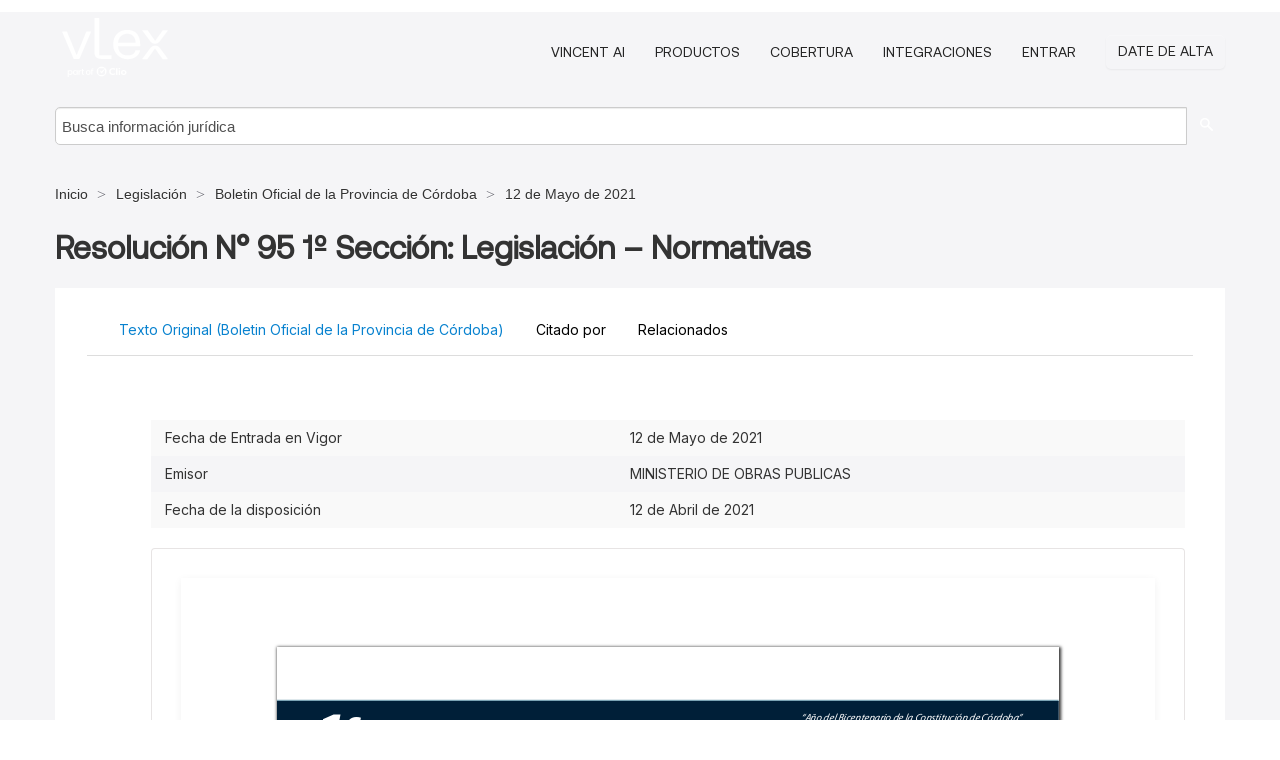

--- FILE ---
content_type: text/html; charset=utf-8
request_url: https://ar.vlex.com/vid/resolucion-n-95-1-866714126
body_size: 22780
content:
<!DOCTYPE html>
<html lang="es">
    <head>
        
        <link rel="preload" href="/stylesheets/font/vLex.woff" as="font" type="font/woff" crossorigin>
        
        <!-- Google Tag Manager -->
        <script>(function(w,d,s,l,i){w[l]=w[l]||[];w[l].push({'gtm.start':
        new Date().getTime(),event:'gtm.js'});var f=d.getElementsByTagName(s)[0],
        j=d.createElement(s),dl=l!='dataLayer'?'&l='+l:'';j.defer=true;j.src=
        'https://www.googletagmanager.com/gtm.js?id='+i+dl;f.parentNode.insertBefore(j,f);
        })(window,document,'script','dataLayer','GTM-PJMJX5');</script>
        <!-- End Google Tag Manager -->
        
        <link rel="icon" media="(prefers-color-scheme: light)" href="/facade-img/favicon-light.svg?t=1763021373405" />
        <link rel="icon" media="(prefers-color-scheme: dark)" href="/facade-img/favicon-dark.svg?t=1763021373405" />
        <!--[if lte IE 9]>
                <script src="/js/polyfill.js?t=1763021373405"></script>
        <![endif]-->
        <script>
            // Object.assign polyfill for IE11
            if (typeof Object.assign != 'function') {
                // Must be writable: true, enumerable: false, configurable: true
                Object.defineProperty(Object, "assign", {
                    value: function assign(target, varArgs) { // .length of function is 2
                        'use strict';
                        if (target == null) { // TypeError if undefined or null
                            throw new TypeError('Cannot convert undefined or null to object');
                        }

                        var to = Object(target);
                
                        for (var index = 1; index < arguments.length; index++) {
                            var nextSource = arguments[index];
                    
                            if (nextSource != null) { // Skip over if undefined or null
                                for (var nextKey in nextSource) {
                                    // Avoid bugs when hasOwnProperty is shadowed
                                    if (Object.prototype.hasOwnProperty.call(nextSource, nextKey)) {
                                        to[nextKey] = nextSource[nextKey];
                                    }
                                }
                            }
                        }
                        return to;
                    },
                    writable: true,
                    configurable: true
                });
            }
        </script>

        <meta http-equiv="Content-Type" content="text/html; charset=UTF-8">
        <meta charset="utf-8">


        
            <meta property="fb:app_id" content="358097329875" />
        <meta property="og:site_name" content="vLex"/>
                <meta property="og:url" content="https://ar.vlex.com/vid/resolucion-n-95-1-866714126"/>
        
        <meta property="og:type" content="article"/>
        
            <meta property="og:title" content="Resolución N° 95 1º Sección: Legislación – Normativas"/>
        
            <meta property="og:image" content="http://ar.vlex.com/facade-img/meta-og.png" />
        
        
            <meta name="twitter:image" content="http://ar.vlex.com/facade-img/meta-og.png" />

        <meta content="Law" name="classification">



        <title>Resolución N° 95 1º Sección: Legislación – Normativas - vLex Argentina
        </title>

        <meta name="viewport" content="width=device-width, initial-scale=1.0">
            <meta name="description" content="Resoluci n N 95 1 Secci n Legislaci n Normativas">
            <meta content="es" http-equiv="content-language">


            <meta name="robots" content="index,follow" />
            <meta name="googlebot" content="index,follow" />
        <meta name="title" content="Resolución N° 95 1º Sección: Legislación – Normativas - vLex Argentina - vLex" />
                <link rel="canonical" href="https://ar.vlex.com/vid/resolucion-n-95-1-866714126"/>

        

        <script async src="https://www.googletagmanager.com/gtag/js?id=GA_MEASUREMENT_ID"></script>
        <script>
            window.dataLayer = window.dataLayer || [];
            function gtag() { dataLayer.push(arguments); }
            gtag('js', new Date());
        
            // Provide the IDs of the GA4 properties you want to track.
                gtag('config', 'G-SC31NQTY4N', { cookieDomain: 'none', name: 'AR'});
        
        
        
        
            var sendNoBounceEvent = function(time) {
            setTimeout(function() {
                gtag('event', 'Over ' + time + ' seconds', {
                'event_category': 'NoBounce'
                });
            }, time * 1000);
            };
        
            sendNoBounceEvent(30);
            sendNoBounceEvent(60);
            sendNoBounceEvent(120);
            sendNoBounceEvent(180);
        
            function gaAll() {
                var args = arguments;
                gtag('get', 'conversion_linker', function(result) {
                    var trackers = result.creationData;
                    for (var i = 0; i < trackers.length; i++) {
                    var cloned_args = Array.prototype.slice.call(args, 0);
                    cloned_args[0] = trackers[i].name + "." + args[0];
                    gtag.apply(this, cloned_args);
                    }
                });
            }
        </script>
        	<link href="/stylesheets/facade-min.css?t=1763021373405" rel="stylesheet">
        

        <!--[if lt IE 9]>
            <script src="/js/html5.js?t=1763021373405"></script>
            <script src="/js/ie8.js?t=1763021373405"></script>
            <link href="/stylesheets/ie8css/css.css?t=1763021373405" rel="stylesheet">
            <link href="/stylesheets/ie8css/vlex.css?t=1763021373405" rel="stylesheet">
        <![endif]-->

        <!--[if lte IE 9]>
            <script src="/js/placeholder_ie.js?t=1763021373405"></script>
        <![endif]-->

        <!-- ClickTale Top part -->
        <script type="text/javascript">
            var WRInitTime=(new Date()).getTime();
        </script>
        <!-- ClickTale end of Top part -->
        <script type="application/ld+json">{"@context":"https://schema.org","@type":"BreadcrumbList","itemListElement":[{"@type":"ListItem","position":"1","name":"Inicio","item":"https://ar.vlex.com"},{"@type":"ListItem","position":2,"name":"Legislación","item":"https://ar.vlex.com/libraries/legislacion-argentina-25"},{"@type":"ListItem","position":3,"name":"Boletin Oficial de la Provincia de Córdoba","item":"http://ar.vlex.com/source/boletin-oficial-provincia-cordoba-2139"},{"@type":"ListItem","position":4,"name":"12 de Mayo de 2021","item":"http://ar.vlex.com/source/boletin-oficial-provincia-cordoba-2139/issue/2021/05/12"}]}</script>
    </head>

    <body class="page page-index vid  "  data-webapp-path='%2Fvid%2F866714126'  data-country="AR" >

        <!-- Google Tag Manager (noscript) -->
        <noscript><iframe src="https://www.googletagmanager.com/ns.html?id=GTM-PJMJX5"
        height="0" width="0" style="display:none;visibility:hidden"></iframe></noscript>
        <!-- End Google Tag Manager (noscript) -->

        <div class="hide
             vid
            
            
            "
            id="page_attr" 
             data-webapp-path='%2Fvid%2F866714126' 
             data-country="AR"
             content_type='6' 
            data-locale='es'>
        </div>

            <span id="webapp-path-tk" data-pb-webapp-path='null' class="hide"></span>

            <div id="navigation" class="wrapper ">
              <div class="navbar  navbar-static-top">
                <!--Header & Branding region-->
                <div class="header">
                  <div class="header-inner container">
                    <div class="row-fluid header-nav-container">
                      <div class="span3 to-home">
                        <a href="/">
                          <!--branding/logo-->
                          <span class="brand-logo" title="Home" style="display: flex; align-items: center; margin-bottom: 5px;">
                            <img src="/facade-img/vLex-logo.svg?t=1763021373405" title="vLex Argentina" alt="vLex Argentina" />
                            
                          </span>
                        </a>
                      </div>
                      <div class="span9 form-holder">
                        <div>
                          <div class="menu-toggle" onclick="$('.nav-menu').toggleClass('nav-menu--open', 500); $(this).toggleClass('open');">
                            <div class="hamburger"></div>
                          </div>
                          <ul class="nav-menu">
                              <li><a href="//latam.vlex.com/vincent-ai" rel="nofollow">VINCENT AI</a></li>
                           
            
                              <li><a href="//latam.vlex.com/plans" rel="nofollow">Productos</a></li>
                            
                              <li><a href="//ar.vlex.com" rel="nofollow">Cobertura</a></li>
            
                           
                              <li><a href="//latam.vlex.com/integrations" rel="nofollow">Integraciones</a></li>
                           
                            <li><a href="https://login.vlex.com?next_webapp_url=%2Fvid%2F866714126" rel="nofollow">Entrar</a></li>
                          
                            <li>
                              <a href="/freetrial/signup/AR?webapp_path=%2Fvid%2F866714126" class="btn signup" rel="nofollow">
                                Date de alta
                              </a>
                            </li>
                          </ul>
                          
            
                        </div>
                      </div>
                    </div>
                  </div>
                </div>
                <div class="head-container-searchbar">
                  <div class="form-inline search-form">
                    <form onsubmit="return validate_search(this);" method="get" action="/search" enctype="multipart/form-data" class="onsubmit-search">
                      <input class='placeholder search-input-subheader' type="text" name="q" id="searchinfo" placeholder="Busca información jurídica" required />
                      <button type="submit" class="btn btn-header search-button-subheader"><i class="icon-Buscador"></i></button>
                    </form>
                  </div>
                </div>
              </div>
            </div>
		<vlex-design-system>
        
<div id="content" class="seoArea">
    <div class="container extended block-net">
        <div class="container">
            <div>
            </div>

            
            <ul class="breadcrumb">
            	<li>
            		<a href="/">
            			<span>
            					Inicio
            			</span>
            		</a>
            	</li>
            
            		<li>
            			<a href="https://ar.vlex.com/libraries/legislacion-argentina-25">
            				<span>Legislación</span>
            			</a>
            		</li>
            		<li>
            			<a href="https://ar.vlex.com/source/boletin-oficial-provincia-cordoba-2139">
            				<span>Boletin Oficial de la Provincia de Córdoba</span>
            			</a>
            		</li>
            		<li>
            			<a href="https://ar.vlex.com/source/boletin-oficial-provincia-cordoba-2139/issue/2021/05/12">
            				<span>12 de Mayo de 2021</span>
            			</a>
            		</li>
            </ul>
            <h1 style="margin-top: 24px; margin-bottom: 16px;"><strong style="font-family: 'Aeonik'; font-size: 32px;">Resolución N° 95 1º Sección: Legislación – Normativas</strong></h1>

            <div class="row">
                <div class="nav nav-tabs-no-margin">
                    <div class="nav-tabs">
                                    <tab-item class="nav nav-item nav-link internal-tab
                                         active
                                        "
                                         id="default-tab">

                                        <span>Texto Original (Boletin Oficial de la Provincia de Córdoba)</span>
                                    </tab-item>

                            <tab-item class="nav nav-item nav-link internal-tab" id="cited-in">
                                <span>Citado por</span>
                            </tab-item>
                        <tab-item class="nav nav-item nav-link internal-tab" id="related">
                            <span>Relacionados</span>
                        </tab-item>
                    </div>
                </div>

                <div id="default-tab-main-content" class="tab-content">
                    <div>
                        <div id="main-content" class="abovebox bg_white clearfix left-content-area">
                
                                <table class='table table-striped' style="font-family: 'Inter Variable';">
                                        <tr><td style="color: #333333;">Fecha de Entrada en Vigor</td><td style="color: #333333;">12 de Mayo de 2021</td></tr>
                                        <tr><td style="color: #333333;">Emisor</td><td style="color: #333333;">MINISTERIO DE OBRAS PUBLICAS</td></tr>
                                        <tr><td style="color: #333333;">Fecha de la disposición</td><td style="color: #333333;">12 de Abril de 2021</td></tr>
                                </table>
                
                
                
                
                            <div class="container-preview">
                                <div class="content-content clearfix preview-style ">
                                    <div class="inset-ad" style='float: right;margin-left: 2em;'>
                                            <div class="hidden-phone">
                                            </div>
                                    </div>
                
                                    <!-- we do this because if we have show_navigation_index set to true we do not
                                        show the TOC in the sidebar, so we want to keep showing it here -->
                
                                    <div>
                                        <div><div class="content"><div class="html-children"><div><div id="pdf-container" style="width: 782px">
                <style type="text/css">@media screen{}@media print{@page {margin:0;}.d{display:none;}}.pf{position:relative;background-color:white;overflow:hidden;margin:0;border:0;}.pc{position:absolute;border:0;padding:0;margin:0;top:0;left:0;width:100%;height:100%;overflow:hidden;display:block;transform-origin:0 0;-ms-transform-origin:0 0;-webkit-transform-origin:0 0;}.pc.opened{display:block;}.bf{position:absolute;border:0;margin:0;top:0;bottom:0;width:100%;height:100%;-ms-user-select:none;-moz-user-select:none;-webkit-user-select:none;user-select:none;}.bi{position:absolute;border:0;margin:0;-ms-user-select:none;-moz-user-select:none;-webkit-user-select:none;user-select:none;}@media print{.pf{margin:0;box-shadow:none;page-break-after:always;page-break-inside:avoid;}@-moz-document url-prefix(){.pf{overflow:visible;border:1px solid #fff;}.pc{overflow:visible;}}}.c{position:absolute;border:0;padding:0;margin:0;overflow:hidden;display:block;}.t{position:absolute;white-space:pre;font-size:1px;transform-origin:0 100%;-ms-transform-origin:0 100%;-webkit-transform-origin:0 100%;unicode-bidi:bidi-override;-moz-font-feature-settings:"liga" 0;}.t:after{content:'';}.t:before{content:'';display:inline-block;}.t span{position:relative;unicode-bidi:bidi-override;}._{display:inline-block;color:transparent;z-index:-1;}.pi{display:none;}.d{position:absolute;transform-origin:0 100%;-ms-transform-origin:0 100%;-webkit-transform-origin:0 100%;}.it{border:0;background-color:rgba(255,255,255,0.0);}.ir:hover{cursor:pointer;}@media screen{#outline{font-family:Georgia,Times,"Times New Roman",serif;font-size:13px;margin:2em 1em;}#outline ul{padding:0;}#outline li{list-style-type:none;margin:1em 0;}#outline li>ul{margin-left:1em;}#outline a,#outline a:visited,#outline a:hover,#outline a:active{line-height:1.2;color:#e8e8e8;text-overflow:ellipsis;white-space:nowrap;text-decoration:none;display:block;overflow:hidden;outline:0;}#outline a:hover{color:#0cf;}.pf{margin:13px auto;box-shadow:1px 1px 3px 1px #333;border-collapse:separate;}.pc.opened{-webkit-animation:fadein 100ms;animation:fadein 100ms;}}.ff0{font-family:sans-serif;visibility:hidden;}@font-face{font-family:ff1;src:url(https://icbg.s3.us-east-1.amazonaws.com/media/MMW/2yH/MMW2yH47iQnccsgnLqVLNgqbzuk4Tw9PZwa2sAMI5XB1w%3D?X-Amz-Algorithm=AWS4-HMAC-SHA256&X-Amz-Credential=ASIA5PHC3MTP5NX7BZ5D%2F20260116%2Fus-east-1%2Fs3%2Faws4_request&X-Amz-Date=20260116T215706Z&X-Amz-Expires=3600&X-Amz-Security-Token=IQoJb3JpZ2luX2VjEIn%2F%2F%2F%2F%2F%2F%2F%2F%2F%2FwEaCXVzLWVhc3QtMSJHMEUCIQDAhJOitzPw3dpl4chJ%2BWPGJUuMOy%2Fr6oWb3nSL6wTdGQIgeLZi9BO6V1cDL2mgdOo36MMBD39V4IkF8IV9rycrhSYqswUIUhAAGgw5MjYwNDEyMDM5MzUiDF7n4verNKhRu81enCqQBVTQ6wJxpLsobvfkYGouQLwKFddoKdldiorY9wK5achebqmxhYl%2FdxJz578BdQ8j9poG%2Bx40JrXW8HlLD8NyQ%2Bu7l4NdIBwqTbioUA3MmYGeYa6Po3yvf8cjFRzJH6lCfZXv49vjHlmJT%2FxHW6U%2FV0PypNFD6LCdmxBabLuNt4LVz26sJSqX61QnDEmA6933bPlmw0Qxafjw%2BariFqoBsBorAlRe1lMyR14eH63t14as8bVZ7tpmBY82MArstFZwcu1OZesutfh0%2FE4zq4sfl8ZwDFhKiYbSXzZJdYnwY8fdVO5g%2BdKT1NVLZxp2aFxByir6fbiJlTxr7Ygo%2BT5KXq%2F0iUqUoVhm5Tldm70EBTGJHYZa4xYcfm%2BOEx2kO0k6EX3%2Bm6VnmugoFMEZ3d9eZ0%2FmKPbDOqlVhQbOTfUGVcUs3Vzda9mfLnH73pCIZqpHq709AHiMa%2FIi8LWNKPLSTXNwe2VT99d7AbY6Rx6%2BdYLmhFh6ZH585zvSntTzmY9RsLHyxARMKySCMfNvqkXOh31B%2FnP3BCKuROi%2Fwy4kGx6srcWlfuIgGcLF%2BGTtwI6STnwfWZxtuJ2QMHCASlzoy%2Bv9BHOL%2F%2FItwqGebT%2BOHzkFcgMsXqZvXwqYBzhrDojJJYJt3aLjXboLre8rhc56fJvoElBKESHDFHBeIUszS7lnUxx7QWpuk%2FFFy6eCD7np6BRIPNxMrd8CDvkKeNKxnsltUICp5kibzVipl37bLkQaxzDIFQa3IkoDCtqgE5lNCVXHL7BDbuXE6tmFH09vAecrhdm1keeF0wYfofJm0MtP4E1cV4co6BKyfi5WxPNQF%2FiEFGkPz%2F7B7g8eSkX%2FQEH7lbiqbs5JIIT5NH6oR24XMJTZqcsGOrEBaWFjpmnPYXDa%2FvzBcZsuX5TXG%2FfXyDW9i1qvByn9bFaMng5UF9tOlBs%2BzF71GMDX9roQ7WDLMts%2B8i89zp%2BNcn54khaDpKiBLkA8jCMzddOnGC53fn7AbqF2wvDKnjR3ozL1%2FX5VmdoeH56VBs4tnp7vg7JSf6GUye%2FPQBgX%2BQsOU6fFgTyxCYaTbfq0Wwifz4mAoA93%2BmaUPTcb34NzfVPRBUV9XPYg4E%2F2jt4YU%2BG3&X-Amz-SignedHeaders=host&X-Amz-Signature=a88e09d6b3c34df4e722ceb7c226980b22288ff382d33cf11ed482f72afb40e5)format("woff");}.ff1{font-family:ff1;line-height:1.150000;font-style:normal;font-weight:normal;visibility:visible;}@font-face{font-family:ff2;src:url(https://icbg.s3.us-east-1.amazonaws.com/media/MMo/O5M/MMoO5M60RxGb/iuLEc5p6TXExCGK8FZpoN2k9Cx6DDYw8%3D?X-Amz-Algorithm=AWS4-HMAC-SHA256&X-Amz-Credential=ASIA5PHC3MTP5NX7BZ5D%2F20260116%2Fus-east-1%2Fs3%2Faws4_request&X-Amz-Date=20260116T215706Z&X-Amz-Expires=3600&X-Amz-Security-Token=IQoJb3JpZ2luX2VjEIn%2F%2F%2F%2F%2F%2F%2F%2F%2F%2FwEaCXVzLWVhc3QtMSJHMEUCIQDAhJOitzPw3dpl4chJ%2BWPGJUuMOy%2Fr6oWb3nSL6wTdGQIgeLZi9BO6V1cDL2mgdOo36MMBD39V4IkF8IV9rycrhSYqswUIUhAAGgw5MjYwNDEyMDM5MzUiDF7n4verNKhRu81enCqQBVTQ6wJxpLsobvfkYGouQLwKFddoKdldiorY9wK5achebqmxhYl%2FdxJz578BdQ8j9poG%2Bx40JrXW8HlLD8NyQ%2Bu7l4NdIBwqTbioUA3MmYGeYa6Po3yvf8cjFRzJH6lCfZXv49vjHlmJT%2FxHW6U%2FV0PypNFD6LCdmxBabLuNt4LVz26sJSqX61QnDEmA6933bPlmw0Qxafjw%2BariFqoBsBorAlRe1lMyR14eH63t14as8bVZ7tpmBY82MArstFZwcu1OZesutfh0%2FE4zq4sfl8ZwDFhKiYbSXzZJdYnwY8fdVO5g%2BdKT1NVLZxp2aFxByir6fbiJlTxr7Ygo%2BT5KXq%2F0iUqUoVhm5Tldm70EBTGJHYZa4xYcfm%2BOEx2kO0k6EX3%2Bm6VnmugoFMEZ3d9eZ0%2FmKPbDOqlVhQbOTfUGVcUs3Vzda9mfLnH73pCIZqpHq709AHiMa%2FIi8LWNKPLSTXNwe2VT99d7AbY6Rx6%2BdYLmhFh6ZH585zvSntTzmY9RsLHyxARMKySCMfNvqkXOh31B%2FnP3BCKuROi%2Fwy4kGx6srcWlfuIgGcLF%2BGTtwI6STnwfWZxtuJ2QMHCASlzoy%2Bv9BHOL%2F%2FItwqGebT%2BOHzkFcgMsXqZvXwqYBzhrDojJJYJt3aLjXboLre8rhc56fJvoElBKESHDFHBeIUszS7lnUxx7QWpuk%2FFFy6eCD7np6BRIPNxMrd8CDvkKeNKxnsltUICp5kibzVipl37bLkQaxzDIFQa3IkoDCtqgE5lNCVXHL7BDbuXE6tmFH09vAecrhdm1keeF0wYfofJm0MtP4E1cV4co6BKyfi5WxPNQF%2FiEFGkPz%2F7B7g8eSkX%2FQEH7lbiqbs5JIIT5NH6oR24XMJTZqcsGOrEBaWFjpmnPYXDa%2FvzBcZsuX5TXG%2FfXyDW9i1qvByn9bFaMng5UF9tOlBs%2BzF71GMDX9roQ7WDLMts%2B8i89zp%2BNcn54khaDpKiBLkA8jCMzddOnGC53fn7AbqF2wvDKnjR3ozL1%2FX5VmdoeH56VBs4tnp7vg7JSf6GUye%2FPQBgX%2BQsOU6fFgTyxCYaTbfq0Wwifz4mAoA93%2BmaUPTcb34NzfVPRBUV9XPYg4E%2F2jt4YU%2BG3&X-Amz-SignedHeaders=host&X-Amz-Signature=197dc44d3c02fef6b5db4e1e9ba10e22eb7f281dfcff77d2f7f4c3139b7532fe)format("woff");}.ff2{font-family:ff2;line-height:0.711000;font-style:normal;font-weight:normal;visibility:visible;}@font-face{font-family:ff3;src:url(https://icbg.s3.us-east-1.amazonaws.com/media/MM7/SFu/MM7SFum42TLsUmNZDEYlSKVFNh7dDfjSQn/u0Ke8g16BI%3D?X-Amz-Algorithm=AWS4-HMAC-SHA256&X-Amz-Credential=ASIA5PHC3MTP5NX7BZ5D%2F20260116%2Fus-east-1%2Fs3%2Faws4_request&X-Amz-Date=20260116T215706Z&X-Amz-Expires=3600&X-Amz-Security-Token=IQoJb3JpZ2luX2VjEIn%2F%2F%2F%2F%2F%2F%2F%2F%2F%2FwEaCXVzLWVhc3QtMSJHMEUCIQDAhJOitzPw3dpl4chJ%2BWPGJUuMOy%2Fr6oWb3nSL6wTdGQIgeLZi9BO6V1cDL2mgdOo36MMBD39V4IkF8IV9rycrhSYqswUIUhAAGgw5MjYwNDEyMDM5MzUiDF7n4verNKhRu81enCqQBVTQ6wJxpLsobvfkYGouQLwKFddoKdldiorY9wK5achebqmxhYl%2FdxJz578BdQ8j9poG%2Bx40JrXW8HlLD8NyQ%2Bu7l4NdIBwqTbioUA3MmYGeYa6Po3yvf8cjFRzJH6lCfZXv49vjHlmJT%2FxHW6U%2FV0PypNFD6LCdmxBabLuNt4LVz26sJSqX61QnDEmA6933bPlmw0Qxafjw%2BariFqoBsBorAlRe1lMyR14eH63t14as8bVZ7tpmBY82MArstFZwcu1OZesutfh0%2FE4zq4sfl8ZwDFhKiYbSXzZJdYnwY8fdVO5g%2BdKT1NVLZxp2aFxByir6fbiJlTxr7Ygo%2BT5KXq%2F0iUqUoVhm5Tldm70EBTGJHYZa4xYcfm%2BOEx2kO0k6EX3%2Bm6VnmugoFMEZ3d9eZ0%2FmKPbDOqlVhQbOTfUGVcUs3Vzda9mfLnH73pCIZqpHq709AHiMa%2FIi8LWNKPLSTXNwe2VT99d7AbY6Rx6%2BdYLmhFh6ZH585zvSntTzmY9RsLHyxARMKySCMfNvqkXOh31B%2FnP3BCKuROi%2Fwy4kGx6srcWlfuIgGcLF%2BGTtwI6STnwfWZxtuJ2QMHCASlzoy%2Bv9BHOL%2F%2FItwqGebT%2BOHzkFcgMsXqZvXwqYBzhrDojJJYJt3aLjXboLre8rhc56fJvoElBKESHDFHBeIUszS7lnUxx7QWpuk%2FFFy6eCD7np6BRIPNxMrd8CDvkKeNKxnsltUICp5kibzVipl37bLkQaxzDIFQa3IkoDCtqgE5lNCVXHL7BDbuXE6tmFH09vAecrhdm1keeF0wYfofJm0MtP4E1cV4co6BKyfi5WxPNQF%2FiEFGkPz%2F7B7g8eSkX%2FQEH7lbiqbs5JIIT5NH6oR24XMJTZqcsGOrEBaWFjpmnPYXDa%2FvzBcZsuX5TXG%2FfXyDW9i1qvByn9bFaMng5UF9tOlBs%2BzF71GMDX9roQ7WDLMts%2B8i89zp%2BNcn54khaDpKiBLkA8jCMzddOnGC53fn7AbqF2wvDKnjR3ozL1%2FX5VmdoeH56VBs4tnp7vg7JSf6GUye%2FPQBgX%2BQsOU6fFgTyxCYaTbfq0Wwifz4mAoA93%2BmaUPTcb34NzfVPRBUV9XPYg4E%2F2jt4YU%2BG3&X-Amz-SignedHeaders=host&X-Amz-Signature=627e23a8944ca20d7cc294e64ad7d6b19934006b454fbd5b77bdb357fa25acf2)format("woff");}.ff3{font-family:ff3;line-height:1.149000;font-style:normal;font-weight:normal;visibility:visible;}@font-face{font-family:ff4;src:url(https://icbg.s3.us-east-1.amazonaws.com/media/MMr/vS%2B/MMrvS%2BduwlA4UxTQB5SxGFu%2BWCMxoLOZ6dkCO8/5%2BW8E0%3D?X-Amz-Algorithm=AWS4-HMAC-SHA256&X-Amz-Credential=ASIA5PHC3MTP5NX7BZ5D%2F20260116%2Fus-east-1%2Fs3%2Faws4_request&X-Amz-Date=20260116T215706Z&X-Amz-Expires=3600&X-Amz-Security-Token=IQoJb3JpZ2luX2VjEIn%2F%2F%2F%2F%2F%2F%2F%2F%2F%2FwEaCXVzLWVhc3QtMSJHMEUCIQDAhJOitzPw3dpl4chJ%2BWPGJUuMOy%2Fr6oWb3nSL6wTdGQIgeLZi9BO6V1cDL2mgdOo36MMBD39V4IkF8IV9rycrhSYqswUIUhAAGgw5MjYwNDEyMDM5MzUiDF7n4verNKhRu81enCqQBVTQ6wJxpLsobvfkYGouQLwKFddoKdldiorY9wK5achebqmxhYl%2FdxJz578BdQ8j9poG%2Bx40JrXW8HlLD8NyQ%2Bu7l4NdIBwqTbioUA3MmYGeYa6Po3yvf8cjFRzJH6lCfZXv49vjHlmJT%2FxHW6U%2FV0PypNFD6LCdmxBabLuNt4LVz26sJSqX61QnDEmA6933bPlmw0Qxafjw%2BariFqoBsBorAlRe1lMyR14eH63t14as8bVZ7tpmBY82MArstFZwcu1OZesutfh0%2FE4zq4sfl8ZwDFhKiYbSXzZJdYnwY8fdVO5g%2BdKT1NVLZxp2aFxByir6fbiJlTxr7Ygo%2BT5KXq%2F0iUqUoVhm5Tldm70EBTGJHYZa4xYcfm%2BOEx2kO0k6EX3%2Bm6VnmugoFMEZ3d9eZ0%2FmKPbDOqlVhQbOTfUGVcUs3Vzda9mfLnH73pCIZqpHq709AHiMa%2FIi8LWNKPLSTXNwe2VT99d7AbY6Rx6%2BdYLmhFh6ZH585zvSntTzmY9RsLHyxARMKySCMfNvqkXOh31B%2FnP3BCKuROi%2Fwy4kGx6srcWlfuIgGcLF%2BGTtwI6STnwfWZxtuJ2QMHCASlzoy%2Bv9BHOL%2F%2FItwqGebT%2BOHzkFcgMsXqZvXwqYBzhrDojJJYJt3aLjXboLre8rhc56fJvoElBKESHDFHBeIUszS7lnUxx7QWpuk%2FFFy6eCD7np6BRIPNxMrd8CDvkKeNKxnsltUICp5kibzVipl37bLkQaxzDIFQa3IkoDCtqgE5lNCVXHL7BDbuXE6tmFH09vAecrhdm1keeF0wYfofJm0MtP4E1cV4co6BKyfi5WxPNQF%2FiEFGkPz%2F7B7g8eSkX%2FQEH7lbiqbs5JIIT5NH6oR24XMJTZqcsGOrEBaWFjpmnPYXDa%2FvzBcZsuX5TXG%2FfXyDW9i1qvByn9bFaMng5UF9tOlBs%2BzF71GMDX9roQ7WDLMts%2B8i89zp%2BNcn54khaDpKiBLkA8jCMzddOnGC53fn7AbqF2wvDKnjR3ozL1%2FX5VmdoeH56VBs4tnp7vg7JSf6GUye%2FPQBgX%2BQsOU6fFgTyxCYaTbfq0Wwifz4mAoA93%2BmaUPTcb34NzfVPRBUV9XPYg4E%2F2jt4YU%2BG3&X-Amz-SignedHeaders=host&X-Amz-Signature=ae62e0aaf55480ce455692851b63577e6199ae86bef229b4618a00f2b314fe70)format("woff");}.ff4{font-family:ff4;line-height:0.721000;font-style:normal;font-weight:normal;visibility:visible;}@font-face{font-family:ff5;src:url(https://icbg.s3.us-east-1.amazonaws.com/media/MMS/sbx/MMSsbxAROVK8uug%2B%2Bw6J96NYYb3BUx/H5fUKcVPTcnU4E%3D?X-Amz-Algorithm=AWS4-HMAC-SHA256&X-Amz-Credential=ASIA5PHC3MTP5NX7BZ5D%2F20260116%2Fus-east-1%2Fs3%2Faws4_request&X-Amz-Date=20260116T215706Z&X-Amz-Expires=3600&X-Amz-Security-Token=IQoJb3JpZ2luX2VjEIn%2F%2F%2F%2F%2F%2F%2F%2F%2F%2FwEaCXVzLWVhc3QtMSJHMEUCIQDAhJOitzPw3dpl4chJ%2BWPGJUuMOy%2Fr6oWb3nSL6wTdGQIgeLZi9BO6V1cDL2mgdOo36MMBD39V4IkF8IV9rycrhSYqswUIUhAAGgw5MjYwNDEyMDM5MzUiDF7n4verNKhRu81enCqQBVTQ6wJxpLsobvfkYGouQLwKFddoKdldiorY9wK5achebqmxhYl%2FdxJz578BdQ8j9poG%2Bx40JrXW8HlLD8NyQ%2Bu7l4NdIBwqTbioUA3MmYGeYa6Po3yvf8cjFRzJH6lCfZXv49vjHlmJT%2FxHW6U%2FV0PypNFD6LCdmxBabLuNt4LVz26sJSqX61QnDEmA6933bPlmw0Qxafjw%2BariFqoBsBorAlRe1lMyR14eH63t14as8bVZ7tpmBY82MArstFZwcu1OZesutfh0%2FE4zq4sfl8ZwDFhKiYbSXzZJdYnwY8fdVO5g%2BdKT1NVLZxp2aFxByir6fbiJlTxr7Ygo%2BT5KXq%2F0iUqUoVhm5Tldm70EBTGJHYZa4xYcfm%2BOEx2kO0k6EX3%2Bm6VnmugoFMEZ3d9eZ0%2FmKPbDOqlVhQbOTfUGVcUs3Vzda9mfLnH73pCIZqpHq709AHiMa%2FIi8LWNKPLSTXNwe2VT99d7AbY6Rx6%2BdYLmhFh6ZH585zvSntTzmY9RsLHyxARMKySCMfNvqkXOh31B%2FnP3BCKuROi%2Fwy4kGx6srcWlfuIgGcLF%2BGTtwI6STnwfWZxtuJ2QMHCASlzoy%2Bv9BHOL%2F%2FItwqGebT%2BOHzkFcgMsXqZvXwqYBzhrDojJJYJt3aLjXboLre8rhc56fJvoElBKESHDFHBeIUszS7lnUxx7QWpuk%2FFFy6eCD7np6BRIPNxMrd8CDvkKeNKxnsltUICp5kibzVipl37bLkQaxzDIFQa3IkoDCtqgE5lNCVXHL7BDbuXE6tmFH09vAecrhdm1keeF0wYfofJm0MtP4E1cV4co6BKyfi5WxPNQF%2FiEFGkPz%2F7B7g8eSkX%2FQEH7lbiqbs5JIIT5NH6oR24XMJTZqcsGOrEBaWFjpmnPYXDa%2FvzBcZsuX5TXG%2FfXyDW9i1qvByn9bFaMng5UF9tOlBs%2BzF71GMDX9roQ7WDLMts%2B8i89zp%2BNcn54khaDpKiBLkA8jCMzddOnGC53fn7AbqF2wvDKnjR3ozL1%2FX5VmdoeH56VBs4tnp7vg7JSf6GUye%2FPQBgX%2BQsOU6fFgTyxCYaTbfq0Wwifz4mAoA93%2BmaUPTcb34NzfVPRBUV9XPYg4E%2F2jt4YU%2BG3&X-Amz-SignedHeaders=host&X-Amz-Signature=890fa107a00e58d86cccf937d3689337c0f6526c71dfcec80bd4703907532834)format("woff");}.ff5{font-family:ff5;line-height:0.955000;font-style:normal;font-weight:normal;visibility:visible;}.m1{transform:matrix(0.323430,0.000000,-0.057029,0.323430,0,0);-ms-transform:matrix(0.323430,0.000000,-0.057029,0.323430,0,0);-webkit-transform:matrix(0.323430,0.000000,-0.057029,0.323430,0,0);}.m0{transform:matrix(0.328419,0.000000,0.000000,0.328419,0,0);-ms-transform:matrix(0.328419,0.000000,0.000000,0.328419,0,0);-webkit-transform:matrix(0.328419,0.000000,0.000000,0.328419,0,0);}.m2{transform:matrix(1.313676,0.000000,0.000000,1.313676,0,0);-ms-transform:matrix(1.313676,0.000000,0.000000,1.313676,0,0);-webkit-transform:matrix(1.313676,0.000000,0.000000,1.313676,0,0);}.v0{vertical-align:0.000000px;}.v1{vertical-align:68.000000px;}.ls4{letter-spacing:-0.800000px;}.ls3{letter-spacing:0.000000px;}.ls2{letter-spacing:0.800000px;}.ls0{letter-spacing:1.797200px;}.ls1{letter-spacing:47.796800px;}.sc_{text-shadow:none;}.sc0{text-shadow:-0.015em 0 transparent,0 0.015em transparent,0.015em 0 transparent,0 -0.015em transparent;}@media screen and (-webkit-min-device-pixel-ratio:0){.sc_{-webkit-text-stroke:0px transparent;}.sc0{-webkit-text-stroke:0.015em transparent;text-shadow:none;}}.ws0{word-spacing:-8.896000px;}.ws1{word-spacing:-7.784000px;}.ws2{word-spacing:-2.400000px;}.ws35{word-spacing:-2.176000px;}.ws15{word-spacing:-1.856000px;}.ws1e{word-spacing:-1.728000px;}.ws14{word-spacing:-1.664000px;}.ws32{word-spacing:-1.600000px;}.ws45{word-spacing:-1.312000px;}.ws57{word-spacing:-1.280000px;}.ws16{word-spacing:-1.248000px;}.ws48{word-spacing:-1.216000px;}.ws20{word-spacing:-1.152000px;}.ws23{word-spacing:-1.120000px;}.ws31{word-spacing:-1.088000px;}.ws1d{word-spacing:-1.024000px;}.ws5c{word-spacing:-0.992000px;}.ws17{word-spacing:-0.896000px;}.wse{word-spacing:-0.832000px;}.ws34{word-spacing:-0.800000px;}.ws46{word-spacing:-0.768000px;}.ws60{word-spacing:-0.704000px;}.ws54{word-spacing:-0.672000px;}.ws26{word-spacing:-0.576000px;}.ws24{word-spacing:-0.544000px;}.ws18{word-spacing:-0.512000px;}.ws12{word-spacing:-0.480000px;}.ws53{word-spacing:-0.320000px;}.ws62{word-spacing:-0.256000px;}.ws5a{word-spacing:-0.224000px;}.ws5b{word-spacing:-0.192000px;}.wsd{word-spacing:-0.160000px;}.ws11{word-spacing:-0.128000px;}.ws4c{word-spacing:-0.064000px;}.ws3{word-spacing:0.000000px;}.ws51{word-spacing:0.192000px;}.ws30{word-spacing:0.256000px;}.ws19{word-spacing:0.288000px;}.ws5f{word-spacing:0.320000px;}.ws3a{word-spacing:0.352000px;}.ws58{word-spacing:0.480000px;}.ws3b{word-spacing:0.512000px;}.ws5e{word-spacing:0.640000px;}.ws37{word-spacing:0.768000px;}.ws9{word-spacing:0.864000px;}.ws1b{word-spacing:0.928000px;}.ws33{word-spacing:0.960000px;}.ws36{word-spacing:1.088000px;}.ws44{word-spacing:1.120000px;}.ws21{word-spacing:1.152000px;}.ws28{word-spacing:1.344000px;}.ws10{word-spacing:1.408000px;}.ws39{word-spacing:1.440000px;}.ws2e{word-spacing:1.472000px;}.ws3e{word-spacing:1.504000px;}.ws52{word-spacing:1.568000px;}.ws4{word-spacing:1.632000px;}.ws47{word-spacing:1.664000px;}.ws59{word-spacing:1.728000px;}.ws50{word-spacing:1.856000px;}.ws55{word-spacing:1.952000px;}.ws25{word-spacing:1.984000px;}.ws2a{word-spacing:2.048000px;}.ws3f{word-spacing:2.144000px;}.ws4e{word-spacing:2.208000px;}.ws38{word-spacing:2.240000px;}.ws4b{word-spacing:2.464000px;}.ws1f{word-spacing:2.496000px;}.wsf{word-spacing:2.560000px;}.ws13{word-spacing:2.592000px;}.ws43{word-spacing:2.656000px;}.ws2f{word-spacing:2.720000px;}.ws2d{word-spacing:2.784000px;}.ws1c{word-spacing:2.848000px;}.ws4a{word-spacing:2.880000px;}.wsc{word-spacing:2.912000px;}.ws1a{word-spacing:2.944000px;}.ws42{word-spacing:3.104000px;}.wsb{word-spacing:3.168000px;}.ws7{word-spacing:3.232000px;}.ws5d{word-spacing:3.392000px;}.ws22{word-spacing:3.520000px;}.ws2c{word-spacing:3.648000px;}.wsa{word-spacing:3.712000px;}.ws49{word-spacing:3.744000px;}.ws27{word-spacing:3.808000px;}.ws3d{word-spacing:3.840000px;}.ws3c{word-spacing:3.936000px;}.ws61{word-spacing:4.128000px;}.ws6{word-spacing:4.224000px;}.ws40{word-spacing:4.256000px;}.ws56{word-spacing:4.416000px;}.ws4f{word-spacing:4.512000px;}.ws5{word-spacing:4.896000px;}.ws41{word-spacing:5.152000px;}.ws2b{word-spacing:5.184000px;}.ws4d{word-spacing:5.568000px;}.ws29{word-spacing:6.208000px;}.ws8{word-spacing:8.640000px;}._1{margin-left:-11.667200px;}._0{margin-left:-5.402400px;}._3{width:41.600000px;}._2{width:48.320000px;}.fc3{color:transparent;}.fc0{color:rgb(255,255,255);}.fc2{color:rgb(0,62,97);}.fc1{color:rgb(35,31,32);}.fs4{font-size:24.000000px;}.fs6{font-size:28.000000px;}.fs0{font-size:32.000000px;}.fs5{font-size:32.493641px;}.fs3{font-size:48.000000px;}.fs2{font-size:80.000000px;}.fs1{font-size:180.000000px;}.y0{bottom:32.185070px;}.y3{bottom:36.454781px;}.y4{bottom:38.341089px;}.y3a{bottom:72.728407px;}.y39{bottom:88.492523px;}.y38{bottom:104.256639px;}.y37{bottom:120.020755px;}.y36{bottom:135.784871px;}.y35{bottom:151.548987px;}.y34{bottom:167.313104px;}.y33{bottom:183.077220px;}.y32{bottom:198.841336px;}.y31{bottom:214.605452px;}.y30{bottom:230.369568px;}.y2f{bottom:246.133684px;}.y2e{bottom:261.897800px;}.y2d{bottom:277.661916px;}.y2c{bottom:293.426033px;}.y2b{bottom:309.190149px;}.y2a{bottom:324.954265px;}.y29{bottom:340.718381px;}.y28{bottom:356.482497px;}.y27{bottom:372.246613px;}.y26{bottom:388.010729px;}.y25{bottom:403.774846px;}.y24{bottom:419.538962px;}.y3e{bottom:435.303078px;}.y23{bottom:451.067194px;}.y22{bottom:466.831310px;}.y21{bottom:482.595426px;}.y20{bottom:498.359542px;}.y44{bottom:512.809982px;}.y1f{bottom:514.123659px;}.y3d{bottom:529.887775px;}.y1e{bottom:545.651891px;}.y3c{bottom:561.416007px;}.y1d{bottom:577.180123px;}.y3b{bottom:592.944239px;}.y1c{bottom:607.394679px;}.y42{bottom:608.708355px;}.y43{bottom:624.472472px;}.y41{bottom:640.236588px;}.y40{bottom:656.000704px;}.y3f{bottom:671.764820px;}.y19{bottom:687.528936px;}.y18{bottom:703.293052px;}.y17{bottom:719.057168px;}.y16{bottom:734.821285px;}.y15{bottom:750.585401px;}.y14{bottom:766.349517px;}.y1b{bottom:782.113633px;}.y13{bottom:797.877749px;}.y12{bottom:813.641865px;}.y11{bottom:829.405981px;}.y10{bottom:845.170098px;}.yf{bottom:860.934214px;}.ye{bottom:876.698330px;}.yd{bottom:892.462446px;}.yc{bottom:908.226562px;}.yb{bottom:923.990678px;}.y1a{bottom:939.754794px;}.ya{bottom:955.518911px;}.y9{bottom:971.283027px;}.y7{bottom:1000.028367px;}.y2{bottom:1000.241708px;}.y1{bottom:1000.760742px;}.y6{bottom:1009.486837px;}.y5{bottom:1018.945306px;}.y8{bottom:1031.431537px;}.h5{height:22.464000px;}.h6{height:23.070485px;}.h8{height:26.012000px;}.h7{height:29.728000px;}.h2{height:29.952000px;}.h4{height:44.592000px;}.h9{height:44.928000px;}.h3{height:126.000000px;}.h1{height:1021.383358px;}.h0{height:1105.970978px;}.w0{width:782.000000px;}.w1{width:782.294264px;}.x0{left:0.000000px;}.x2{left:37.238127px;}.x1{left:84.716623px;}.x7{left:118.873916px;}.x8{left:180.180038px;}.xc{left:241.200435px;}.xb{left:246.203309px;}.x9{left:400.309236px;}.x6{left:524.026282px;}.x5{left:552.661274px;}.x4{left:615.859221px;}.xa{left:713.073241px;}.x3{left:725.806969px;}@media print{.v0{vertical-align:0.000000pt;}.v1{vertical-align:69.017507pt;}.ls4{letter-spacing:-0.811971pt;}.ls3{letter-spacing:0.000000pt;}.ls2{letter-spacing:0.811971pt;}.ls0{letter-spacing:1.824092pt;}.ls1{letter-spacing:48.512000pt;}.ws0{word-spacing:-9.029114pt;}.ws1{word-spacing:-7.900475pt;}.ws2{word-spacing:-2.435912pt;}.ws35{word-spacing:-2.208560pt;}.ws15{word-spacing:-1.883772pt;}.ws1e{word-spacing:-1.753857pt;}.ws14{word-spacing:-1.688899pt;}.ws32{word-spacing:-1.623941pt;}.ws45{word-spacing:-1.331632pt;}.ws57{word-spacing:-1.299153pt;}.ws16{word-spacing:-1.266674pt;}.ws48{word-spacing:-1.234195pt;}.ws20{word-spacing:-1.169238pt;}.ws23{word-spacing:-1.136759pt;}.ws31{word-spacing:-1.104280pt;}.ws1d{word-spacing:-1.039322pt;}.ws5c{word-spacing:-1.006844pt;}.ws17{word-spacing:-0.909407pt;}.wse{word-spacing:-0.844450pt;}.ws34{word-spacing:-0.811971pt;}.ws46{word-spacing:-0.779492pt;}.ws60{word-spacing:-0.714534pt;}.ws54{word-spacing:-0.682055pt;}.ws26{word-spacing:-0.584619pt;}.ws24{word-spacing:-0.552140pt;}.ws18{word-spacing:-0.519661pt;}.ws12{word-spacing:-0.487182pt;}.ws53{word-spacing:-0.324788pt;}.ws62{word-spacing:-0.259831pt;}.ws5a{word-spacing:-0.227352pt;}.ws5b{word-spacing:-0.194873pt;}.wsd{word-spacing:-0.162394pt;}.ws11{word-spacing:-0.129915pt;}.ws4c{word-spacing:-0.064958pt;}.ws3{word-spacing:0.000000pt;}.ws51{word-spacing:0.194873pt;}.ws30{word-spacing:0.259831pt;}.ws19{word-spacing:0.292309pt;}.ws5f{word-spacing:0.324788pt;}.ws3a{word-spacing:0.357267pt;}.ws58{word-spacing:0.487182pt;}.ws3b{word-spacing:0.519661pt;}.ws5e{word-spacing:0.649577pt;}.ws37{word-spacing:0.779492pt;}.ws9{word-spacing:0.876928pt;}.ws1b{word-spacing:0.941886pt;}.ws33{word-spacing:0.974365pt;}.ws36{word-spacing:1.104280pt;}.ws44{word-spacing:1.136759pt;}.ws21{word-spacing:1.169238pt;}.ws28{word-spacing:1.364111pt;}.ws10{word-spacing:1.429068pt;}.ws39{word-spacing:1.461547pt;}.ws2e{word-spacing:1.494026pt;}.ws3e{word-spacing:1.526505pt;}.ws52{word-spacing:1.591463pt;}.ws4{word-spacing:1.656420pt;}.ws47{word-spacing:1.688899pt;}.ws59{word-spacing:1.753857pt;}.ws50{word-spacing:1.883772pt;}.ws55{word-spacing:1.981208pt;}.ws25{word-spacing:2.013687pt;}.ws2a{word-spacing:2.078645pt;}.ws3f{word-spacing:2.176081pt;}.ws4e{word-spacing:2.241039pt;}.ws38{word-spacing:2.273518pt;}.ws4b{word-spacing:2.500870pt;}.ws1f{word-spacing:2.533349pt;}.wsf{word-spacing:2.598306pt;}.ws13{word-spacing:2.630785pt;}.ws43{word-spacing:2.695743pt;}.ws2f{word-spacing:2.760700pt;}.ws2d{word-spacing:2.825658pt;}.ws1c{word-spacing:2.890616pt;}.ws4a{word-spacing:2.923094pt;}.wsc{word-spacing:2.955573pt;}.ws1a{word-spacing:2.988052pt;}.ws42{word-spacing:3.150446pt;}.wsb{word-spacing:3.215404pt;}.ws7{word-spacing:3.280362pt;}.ws5d{word-spacing:3.442756pt;}.ws22{word-spacing:3.572671pt;}.ws2c{word-spacing:3.702586pt;}.wsa{word-spacing:3.767544pt;}.ws49{word-spacing:3.800023pt;}.ws27{word-spacing:3.864980pt;}.ws3d{word-spacing:3.897459pt;}.ws3c{word-spacing:3.994896pt;}.ws61{word-spacing:4.189769pt;}.ws6{word-spacing:4.287205pt;}.ws40{word-spacing:4.319684pt;}.ws56{word-spacing:4.482078pt;}.ws4f{word-spacing:4.579515pt;}.ws5{word-spacing:4.969261pt;}.ws41{word-spacing:5.229091pt;}.ws2b{word-spacing:5.261570pt;}.ws4d{word-spacing:5.651316pt;}.ws29{word-spacing:6.300892pt;}.ws8{word-spacing:8.769283pt;}._1{margin-left:-11.841780pt;}._0{margin-left:-5.483238pt;}._3{width:42.222475pt;}._2{width:49.043029pt;}.fs4{font-size:24.359120pt;}.fs6{font-size:28.418974pt;}.fs0{font-size:32.478827pt;}.fs5{font-size:32.979854pt;}.fs3{font-size:48.718240pt;}.fs2{font-size:81.197067pt;}.fs1{font-size:182.693402pt;}.y0{bottom:32.666667pt;}.y3{bottom:37.000267pt;}.y4{bottom:38.914800pt;}.y3a{bottom:73.816667pt;}.y39{bottom:89.816667pt;}.y38{bottom:105.816667pt;}.y37{bottom:121.816667pt;}.y36{bottom:137.816667pt;}.y35{bottom:153.816667pt;}.y34{bottom:169.816667pt;}.y33{bottom:185.816667pt;}.y32{bottom:201.816667pt;}.y31{bottom:217.816667pt;}.y30{bottom:233.816667pt;}.y2f{bottom:249.816667pt;}.y2e{bottom:265.816667pt;}.y2d{bottom:281.816667pt;}.y2c{bottom:297.816667pt;}.y2b{bottom:313.816667pt;}.y2a{bottom:329.816667pt;}.y29{bottom:345.816667pt;}.y28{bottom:361.816667pt;}.y27{bottom:377.816667pt;}.y26{bottom:393.816667pt;}.y25{bottom:409.816667pt;}.y24{bottom:425.816667pt;}.y3e{bottom:441.816667pt;}.y23{bottom:457.816667pt;}.y22{bottom:473.816667pt;}.y21{bottom:489.816667pt;}.y20{bottom:505.816667pt;}.y44{bottom:520.483333pt;}.y1f{bottom:521.816667pt;}.y3d{bottom:537.816667pt;}.y1e{bottom:553.816667pt;}.y3c{bottom:569.816667pt;}.y1d{bottom:585.816667pt;}.y3b{bottom:601.816667pt;}.y1c{bottom:616.483333pt;}.y42{bottom:617.816667pt;}.y43{bottom:633.816667pt;}.y41{bottom:649.816667pt;}.y40{bottom:665.816667pt;}.y3f{bottom:681.816667pt;}.y19{bottom:697.816667pt;}.y18{bottom:713.816667pt;}.y17{bottom:729.816667pt;}.y16{bottom:745.816667pt;}.y15{bottom:761.816667pt;}.y14{bottom:777.816667pt;}.y1b{bottom:793.816667pt;}.y13{bottom:809.816667pt;}.y12{bottom:825.816667pt;}.y11{bottom:841.816667pt;}.y10{bottom:857.816667pt;}.yf{bottom:873.816667pt;}.ye{bottom:889.816667pt;}.yd{bottom:905.816667pt;}.yc{bottom:921.816667pt;}.yb{bottom:937.816667pt;}.y1a{bottom:953.816667pt;}.ya{bottom:969.816667pt;}.y9{bottom:985.816667pt;}.y7{bottom:1014.992133pt;}.y2{bottom:1015.208667pt;}.y1{bottom:1015.735467pt;}.y6{bottom:1024.592133pt;}.y5{bottom:1034.192133pt;}.y8{bottom:1046.865200pt;}.h5{height:22.800137pt;}.h6{height:23.415696pt;}.h8{height:26.401226pt;}.h7{height:30.172830pt;}.h2{height:30.400182pt;}.h4{height:45.259245pt;}.h9{height:45.600273pt;}.h3{height:127.885381pt;}.h1{height:1036.666667pt;}.h0{height:1122.520000pt;}.w0{width:793.701333pt;}.w1{width:794.000000pt;}.x0{left:0.000000pt;}.x2{left:37.795333pt;}.x1{left:85.984267pt;}.x7{left:120.652667pt;}.x8{left:182.876133pt;}.xc{left:244.809600pt;}.xb{left:249.887333pt;}.x9{left:406.299200pt;}.x6{left:531.867467pt;}.x5{left:560.930933pt;}.x4{left:625.074533pt;}.xa{left:723.743200pt;}.x3{left:736.667467pt;}}</style>
                <div id="pf1" class="pf w0 h0">
                <div class="pc pc1 w0 h0">
                <img class="bi x0 y0 w1 h1" alt="" src="https://icbg.s3.us-east-1.amazonaws.com/media/MMf/8ed/MMf8edr6lhmFqzMg4wZO7MXVvzb25sFT91FLAmNq%2BUT24%3D?X-Amz-Algorithm=AWS4-HMAC-SHA256&amp;X-Amz-Credential=ASIA5PHC3MTP5NX7BZ5D%2F20260116%2Fus-east-1%2Fs3%2Faws4_request&amp;X-Amz-Date=20260116T215706Z&amp;X-Amz-Expires=3600&amp;X-Amz-Security-Token=IQoJb3JpZ2luX2VjEIn%2F%2F%2F%2F%2F%2F%2F%2F%2F%2FwEaCXVzLWVhc3QtMSJHMEUCIQDAhJOitzPw3dpl4chJ%2BWPGJUuMOy%2Fr6oWb3nSL6wTdGQIgeLZi9BO6V1cDL2mgdOo36MMBD39V4IkF8IV9rycrhSYqswUIUhAAGgw5MjYwNDEyMDM5MzUiDF7n4verNKhRu81enCqQBVTQ6wJxpLsobvfkYGouQLwKFddoKdldiorY9wK5achebqmxhYl%2FdxJz578BdQ8j9poG%2Bx40JrXW8HlLD8NyQ%2Bu7l4NdIBwqTbioUA3MmYGeYa6Po3yvf8cjFRzJH6lCfZXv49vjHlmJT%2FxHW6U%2FV0PypNFD6LCdmxBabLuNt4LVz26sJSqX61QnDEmA6933bPlmw0Qxafjw%2BariFqoBsBorAlRe1lMyR14eH63t14as8bVZ7tpmBY82MArstFZwcu1OZesutfh0%2FE4zq4sfl8ZwDFhKiYbSXzZJdYnwY8fdVO5g%2BdKT1NVLZxp2aFxByir6fbiJlTxr7Ygo%2BT5KXq%2F0iUqUoVhm5Tldm70EBTGJHYZa4xYcfm%2BOEx2kO0k6EX3%2Bm6VnmugoFMEZ3d9eZ0%2FmKPbDOqlVhQbOTfUGVcUs3Vzda9mfLnH73pCIZqpHq709AHiMa%2FIi8LWNKPLSTXNwe2VT99d7AbY6Rx6%2BdYLmhFh6ZH585zvSntTzmY9RsLHyxARMKySCMfNvqkXOh31B%2FnP3BCKuROi%2Fwy4kGx6srcWlfuIgGcLF%2BGTtwI6STnwfWZxtuJ2QMHCASlzoy%2Bv9BHOL%2F%2FItwqGebT%2BOHzkFcgMsXqZvXwqYBzhrDojJJYJt3aLjXboLre8rhc56fJvoElBKESHDFHBeIUszS7lnUxx7QWpuk%2FFFy6eCD7np6BRIPNxMrd8CDvkKeNKxnsltUICp5kibzVipl37bLkQaxzDIFQa3IkoDCtqgE5lNCVXHL7BDbuXE6tmFH09vAecrhdm1keeF0wYfofJm0MtP4E1cV4co6BKyfi5WxPNQF%2FiEFGkPz%2F7B7g8eSkX%2FQEH7lbiqbs5JIIT5NH6oR24XMJTZqcsGOrEBaWFjpmnPYXDa%2FvzBcZsuX5TXG%2FfXyDW9i1qvByn9bFaMng5UF9tOlBs%2BzF71GMDX9roQ7WDLMts%2B8i89zp%2BNcn54khaDpKiBLkA8jCMzddOnGC53fn7AbqF2wvDKnjR3ozL1%2FX5VmdoeH56VBs4tnp7vg7JSf6GUye%2FPQBgX%2BQsOU6fFgTyxCYaTbfq0Wwifz4mAoA93%2BmaUPTcb34NzfVPRBUV9XPYg4E%2F2jt4YU%2BG3&amp;X-Amz-SignedHeaders=host&amp;X-Amz-Signature=3e2db1963c37086637f3d4a01db5d5a8f852dd6569488ec2066db26def649df9"><div class="t m0 x1 h2 y1 ff1 fs0 fc0 sc0 ls3 ws2">LEGISLACIÓN Y NORMATIVAS</div>
                <div class="t m0 x2 h3 y2 ff2 fs1 fc0 sc0 ls0">1<span class="fs2 ls3 v1">a</span>
                </div>
                <div class="t m0 x3 h4 y3 ff3 fs3 fc1 sc0 ls3"><span class="fc3 sc0">5</span></div>
                <div class="t m0 x2 h2 y4 ff1 fs0 fc2 sc0 ls3 ws3">BOLETIN OFICIAL DE LA PROVINCIA DE CORDOBA</div>
                <div class="t m0 x4 h5 y5 ff1 fs4 fc0 sc0 ls3 ws3">AÑO CVIII - TOMO DCLXXVII - Nº 92</div>
                <div class="t m0 x5 h5 y6 ff1 fs4 fc0 sc0 ls3 ws3">CORDOBA, (R.A.) MIÉRCOLES 1<span class="_ _0"></span>2 DE MAYO DE 2021</div>
                <div class="t m0 x5 h5 y7 ff1 fs4 fc0 sc0 ls3 ws3">BOLETIN OFICIAL DE LA PROVINCIA DE CORDOBA</div>
                <div class="t m1 x6 h6 y8 ff4 fs5 fc0 sc0 ls3 ws3">“Año del Bicentenario de la Constitución de Córdoba”</div>
                <div class="t m0 x7 h2 y9 ff5 fs0 fc1 sc0 ls3 ws3">EL MINISTRO DE OBRAS PÚBLICAS</div>
                <div class="t m0 x8 h2 ya ff5 fs0 fc1 sc0 ls3 ws0">RESUELVE:</div>
                <div class="t m0 x2 h2 yb ff3 fs0 fc1 sc0 ls1 ws3"> <span class="ff5 ls3 ws4">Artículo 1º.- <span class="ff3">CONTRÁT<span class="_ _0"></span>ASE en forma directa con el Consorcio C<span class="_ _0"></span>ami-</span></span>
                </div>
                <div class="t m0 x2 h7 yc ff3 fs0 fc1 sc0 ls3 ws5">nero Regional Nº 01, la ejecución de la obra:<span class="_ _0"></span> “CONSERV<span class="_ _0"></span>ACIÓN CAMI-</div>
                <div class="t m0 x2 h7 yd ff3 fs0 fc1 sc0 ls3 ws6">NOS DE TIERRA – REGIÓN 01 – DEP<span class="_ _0"></span>ART<span class="_ _0"></span>AMENTOS:<span class="_ _0"></span> CRUZ DEL EJE </div>
                <div class="t m0 x2 h7 ye ff3 fs0 fc1 sc0 ls3 ws7">– ISCHILIN – MINAS – PUNILLA - AÑO 2021”<span class="_ _1"></span>, por la suma de Pesos </div>
                <div class="t m0 x2 h7 yf ff3 fs0 fc1 sc0 ls3 ws8">Ochenta Millones Cuatrocientos Seis Mil Setecientos Sesenta y Siete </div>
                <div class="t m0 x2 h7 y10 ff3 fs0 fc1 sc0 ls3 ws9">($80.406.767<span class="_ _1"></span>,00), por un plazo de realización de los trabajos de doce (12) </div>
                <div class="t m0 x2 h7 y11 ff3 fs0 fc1 sc0 ls3 wsa">meses, conforme Croquis de Ubicación, Detalle de Ítems y Presupuest<span class="_ _0"></span>o </div>
                <div class="t m0 x2 h7 y12 ff3 fs0 fc1 sc0 ls3 wsb">Ocial que, como Anexo I compuesto de seis (6) f<span class="_ _0"></span>ojas, forma parte inte-</div>
                <div class="t m0 x2 h7 y13 ff3 fs0 fc1 sc0 ls3 ws3">grante del presente instrumento legal.</div>
                <div class="t m0 x2 h2 y14 ff3 fs0 fc1 sc0 ls1 ws3"> <span class="ff5 ls2 wsc">Artículo 2º.- <span class="ff3">IMPÚTASE el egreso que asciende a la suma t<span class="_ _0"></span>otal </span></span>
                </div>
                <div class="t m0 x2 h7 y15 ff3 fs0 fc1 sc0 ls2 wsd">de Pesos Ochenta Millones Cuatrocientos Seis Mil Setecientos<span class="_ _0"></span> <span class="_ _1"></span> <span class="_ _1"></span> <span class="_ _0"></span> </div>
                <div class="t m0 x2 h7 y16 ff3 fs0 fc1 sc0 ls2 wse">Sesenta y Siete ($ 80.406.767<span class="_ _1"></span>,00), conforme lo indica el Departamen<span class="ls3">-</span>
                </div>
                <div class="t m0 x2 h7 y17 ff3 fs0 fc1 sc0 ls2 wsf">to Administración y Per<span class="_ _0"></span>sonal de la Dirección de Vialidad en su Docu<span class="ls3">-</span>
                </div>
                <div class="t m0 x2 h7 y18 ff3 fs0 fc1 sc0 ls2 ws10">mento de Contabilidad - Nota de Pedido N° 2021/000038, de acuerdo </div>
                <div class="t m0 x2 h7 y19 ff3 fs0 fc1 sc0 ls2 ws3">al siguiente detalle: </div>
                <div class="t m0 x9 h7 y9 ff3 fs0 fc1 sc0 ls3 ws3">Jurisdicción 1.50,</div>
                <div class="t m0 x9 h7 ya ff3 fs0 fc1 sc0 ls3 ws3">Programa 505-000,</div>
                <div class="t m0 x9 h7 y1a ff3 fs0 fc1 sc0 ls3 ws3">Partida 12.06.00.00,</div>
                <div class="t m0 x9 h7 yb ff3 fs0 fc1 sc0 ls3 ws3">Obras – Ejecución por T<span class="_ _0"></span>erceros,</div>
                <div class="t m0 x9 h7 yc ff3 fs0 fc1 sc0 ls3 ws3">Centro de Costo 0453 –</div>
                <div class="t m0 x9 h7 yd ff3 fs0 fc1 sc0 ls3 ws3">Conservación, Restauración y Mantenimiento</div>
                <div class="t m0 x9 h7 ye ff3 fs0 fc1 sc0 ls3 ws3">de Caminos de Firme Natural del P<span class="_ _1"></span>.V. ………………. $ 57<span class="_ _1"></span>.365.113,00</div>
                <div class="t m0 x9 h7 yf ff3 fs0 fc1 sc0 ls3 ws3">Presupuesto Futur<span class="_ _0"></span>o Año 2022 …………………..………. $ 23.041<span class="_ _1"></span>.654,00</div>
                <div class="t m0 x9 h2 y11 ff3 fs0 fc1 sc0 ls1 ws3"> <span class="ff5 ls3 ws11">Artículo 3º.- <span class="ff3">FACÚL<span class="_ _0"></span>TA<span class="_ _0"></span>SE al señor Director de la Dirección de Vialidad </span></span>
                </div>
                <div class="t m0 x9 h7 y12 ff3 fs0 fc1 sc0 ls3 ws3">a suscribir el respectivo contrato de obra. </div>
                <div class="t m0 x9 h2 y1b ff3 fs0 fc1 sc0 ls1 ws3"> <span class="ff5 ls3 wsc">Artículo 4º.- <span class="ff3">PROTOCOLÍCESE, dése intervención al Departamento </span></span>
                </div>
                <div class="t m0 x9 h7 y14 ff3 fs0 fc1 sc0 ls3 ws12">Administración y Personal de la Dirección de <span class="_ _0"></span>Vialidad, al T<span class="_ _0"></span>ribunal de Cuen-</div>
                <div class="t m0 x9 h7 y15 ff3 fs0 fc1 sc0 ls3 ws13">tas de la Provincia, comuníquese, publíquese en el Boletín Ocial, notif<span class="_ _0"></span>í-</div>
                <div class="t m0 x9 h7 y16 ff3 fs0 fc1 sc0 ls3 ws3">quese, pase a la citada Dirección a sus efectos y archívese.<span class="_ _1"></span> </div>
                <div class="t m0 x9 h8 y18 ff3 fs6 fc1 sc0 ls3 ws3">FDO.: RICARDO SOSA, MINISTR<span class="_ _0"></span>O DE OBRAS PÚBLICAS</div>
                <div class="t m0 xa h8 y19 ff3 fs6 fc2 sc0 ls3 ws1">ANEXO</div>
                <div class="t m0 x2 h9 y1c ff1 fs3 fc1 sc0 ls3 ws3">Resolución N° 95</div>
                <div class="t m0 xb h7 y1d ff3 fs0 fc1 sc0 ls3 ws3">Córdoba, 12 de abril de 2021</div>
                <div class="t m0 x2 h7 y1e ff3 fs0 fc1 sc0 ls3 ws3">Expediente Nº 0045-022790/2020.-</div>
                <div class="t m0 x2 h2 y1f ff5 fs0 fc1 sc0 ls3 ws3">VISTO: <span class="ff3 ws14">est<span class="_ _0"></span>e expediente por el cual la Dirección de Vialidad propicia por R<span class="_ _0"></span>e-</span>
                </div>
                <div class="t m0 x2 h7 y20 ff3 fs0 fc1 sc0 ls3 ws15">solución Nº 00066/2021 la contratación directa con el Consorcio Caminero </div>
                <div class="t m0 x2 h7 y21 ff3 fs0 fc1 sc0 ls3 ws16">Regional Nº 02, para la ejecución de la obra: “CONSER<span class="_ _0"></span>VACIÓN CAMINOS </div>
                <div class="t m0 x2 h7 y22 ff3 fs0 fc1 sc0 ls3 ws17">DE TIERRA – REGIÓN 02 – DEP<span class="_ _0"></span>ART<span class="_ _0"></span>AMENTOS: MINAS – POCHO – SAN </div>
                <div class="t m0 x2 h7 y23 ff3 fs0 fc1 sc0 ls3 ws3">ALBERTO- SAN JA<span class="_ _0"></span>VIER- AÑO 2021”<span class="_ _1"></span>, por la suma de $ 83.586.182,00</div>
                <div class="t m0 x2 h2 y24 ff5 fs0 fc1 sc0 ls3 ws3">Y CONSIDERANDO:</div>
                <div class="t m0 x2 h7 y25 ff3 fs0 fc1 sc0 ls3 ws18"> <span class="_ _2"> </span>Que se ha incorporado en autos la documentación técnica para la pre-</div>
                <div class="t m0 x2 h7 y26 ff3 fs0 fc1 sc0 ls3 ws19">sente obra, consistente en: Memoria Descriptiva, Pliego General de Espe-</div>
                <div class="t m0 x2 h7 y27 ff3 fs0 fc1 sc0 ls3 ws1a">cicaciones para el Mantenimiento del T<span class="_ _1"></span>ránsito y Medidas de Seguridad, </div>
                <div class="t m0 x2 h7 y28 ff3 fs0 fc1 sc0 ls3 ws3">Pliego Particular de Condiciones, Pliego Complementario de Condiciones, </div>
                <div class="t m0 x2 h7 y29 ff3 fs0 fc1 sc0 ls3 ws1b">Pliego Particular de Especicaciones T<span class="_ _0"></span>écnicas, Cómputo, Planos y P<span class="_ _0"></span>resu-</div>
                <div class="t m0 x2 h7 y2a ff3 fs0 fc1 sc0 ls3 ws1c">puesto Ocial; todo debidamente suscripto por funcionarios competentes </div>
                <div class="t m0 x2 h7 y2b ff3 fs0 fc1 sc0 ls3 ws1d">de la Dirección Provincial de <span class="_ _0"></span>Vialidad y aprobado mediante el artículo 1º de </div>
                <div class="t m0 x2 h7 y2c ff3 fs0 fc1 sc0 ls3 ws3">la Resolución Nº 00066/2021 de su entonces Directorio.</div>
                <div class="t m0 x2 h7 y2d ff3 fs0 fc1 sc0 ls3 ws1e"> <span class="_ _2"> </span>Que surge de la Memoria Descriptiva obrante en autos que, con la obra </div>
                <div class="t m0 x2 h7 y2e ff3 fs0 fc1 sc0 ls3 ws1f">de referencia, se pretende conservar las Redes <span class="_ _0"></span>Viales Primarias, Secun-</div>
                <div class="t m0 x2 h7 y2f ff3 fs0 fc1 sc0 ls3 ws20">darias y Ter<span class="_ _0"></span>ciarias sin pavimentar, a los nes de lograr mejor transitabilidad </div>
                <div class="t m0 x2 h7 y30 ff3 fs0 fc1 sc0 ls3 ws21">y seguridad, obteniendo mayor economía del transporte para el usuario y </div>
                <div class="t m0 x2 h7 y31 ff3 fs0 fc1 sc0 ls3 wsa">para la Provincia, esgrimiéndose además un importante ahorro adminis-</div>
                <div class="t m0 x2 h7 y32 ff3 fs0 fc1 sc0 ls3 ws22">trativo, que conere agilidad y ver<span class="_ _0"></span>satilidad en la adjudicación, ejecución, </div>
                <div class="t m0 x2 h7 y33 ff3 fs0 fc1 sc0 ls3 ws3">cómputo y certicación de los trabajos.</div>
                <div class="t m0 x2 h7 y34 ff3 fs0 fc1 sc0 ls3 ws23"> <span class="_ _2"> </span>Que asimismo se destaca, que el contrato se regirá por el Sistema Mo-</div>
                <div class="t m0 x2 h7 y35 ff3 fs0 fc1 sc0 ls3 ws24">dular de Certicación de obra, lo cual posibilita una gran agilidad operativa </div>
                <div class="t m0 x2 h7 y36 ff3 fs0 fc1 sc0 ls3 ws23">para la ejecución de la misma, como también realizar una serie de trabajos </div>
                <div class="t m0 x2 h7 y37 ff3 fs0 fc1 sc0 ls3 ws25">menores de pequeña cuantía, imprescindibles en función de un manteni-</div>
                <div class="t m0 x2 h7 y38 ff3 fs0 fc1 sc0 ls3 ws3">miento a futuro o tendientes a una consolidación denitiva del tramo.</div>
                <div class="t m0 x2 h7 y39 ff3 fs0 fc1 sc0 ls3 ws26"> <span class="_ _2"> </span>Que el Jefe de Departamento I Conservación de Caminos de Tierra de </div>
                <div class="t m0 x2 h7 y3a ff3 fs0 fc1 sc0 ls3 ws27">la referida Dirección informa la cantidad total de módulos necesarios, el </div>
                <div class="t m0 x9 h7 y3b ff3 fs0 fc1 sc0 ls3 ws3">costo de cada uno de ellos, el plazo de obra y que los trabajos se ejecuta-</div>
                <div class="t m0 x9 h7 y1d ff3 fs0 fc1 sc0 ls3 ws28">ran a través de los Consorcios Camineros Subcontratist<span class="_ _0"></span>as integrantes del </div>
                <div class="t m0 x9 h7 y3c ff3 fs0 fc1 sc0 ls3 ws3">Consorcio Caminero Regional Nº 02.<span class="_ _0"></span> </div>
                <div class="t m0 x9 h7 y1e ff3 fs0 fc1 sc0 ls3 ws29"> <span class="_ _3"> </span>Que el Jefe del citado Departamento maniesta que el Consorcio </div>
                <div class="t m0 x9 h7 y3d ff3 fs0 fc1 sc0 ls3 ws2a">Caminero Regional reúne las condiciones técnicas, jurídicas y operativas </div>
                <div class="t m0 x9 h7 y1f ff3 fs0 fc1 sc0 ls3 ws2b">para ser el adjudicatario de la obra de mantenimiento de las redes sin </div>
                <div class="t m0 x9 h7 y20 ff3 fs0 fc1 sc0 ls3 ws2c">pavimentar aludidas, y sería la forma más efectiva y ágil de atender las </div>
                <div class="t m0 x9 h7 y21 ff3 fs0 fc1 sc0 ls3 ws2d">mencionadas redes, como también que este modo de contratación, va a </div>
                <div class="t m0 x9 h7 y22 ff3 fs0 fc1 sc0 ls3 ws2e">producir un signicativo ahorro económico del proceso administrativo<span class="_ _0"></span>, ce-</div>
                <div class="t m0 x9 h7 y23 ff3 fs0 fc1 sc0 ls3 ws22">leridad, eciencia y ecacia, basado en el concurso activo y concertado </div>
                <div class="t m0 x9 h7 y3e ff3 fs0 fc1 sc0 ls3 ws2f">de varios consorcios, para realizar una función única de conservar, cuyo </div>
                <div class="t m0 x9 h7 y24 ff3 fs0 fc1 sc0 ls3 ws3">efecto es superior a la suma de efectos individuales.<span class="_ _0"></span> </div>
                <div class="t m0 x9 h7 y25 ff3 fs0 fc1 sc0 ls3 ws30"> <span class="_ _2"> </span>Que se ha incorporado en autos el Acta de Conformidad suscripta por </div>
                <div class="t m0 x9 h7 y26 ff3 fs0 fc1 sc0 ls3 ws31">el Presidente del Consorcio Caminer<span class="_ _0"></span>o Regional N° 02, para la ejecución de </div>
                <div class="t m0 x9 h7 y27 ff3 fs0 fc1 sc0 ls3 ws32">la obra de que se trata por la suma de $ 83.586.182,00, comprometiéndose <span class="_ _1"></span> <span class="_ _0"></span> </div>
                <div class="t m0 x9 h7 y28 ff3 fs0 fc1 sc0 ls3 ws33">a ceder los pagos correspondientes a los Consorcios Camineros Subcon-</div>
                <div class="t m0 x9 h7 y29 ff3 fs0 fc1 sc0 ls3 ws34">tratistas integrantes de su Regional (artículo 15 – apartado IV<span class="_ _0"></span>, incisos 4 y 6 </div>
                <div class="t m0 x9 h7 y2a ff3 fs0 fc1 sc0 ls3 ws3">del Pliego Particular de Condiciones).</div>
                <div class="t m0 x9 h7 y2b ff3 fs0 fc1 sc0 ls3 ws35"> <span class="_ _2"> </span>Que se agrega Documento Contable - Nota de Pedido N° 2021/000039, </div>
                <div class="t m0 x9 h7 y2c ff3 fs0 fc1 sc0 ls3 ws36">que certica la reserva presupuestaria para atender a la erogación que lo </div>
                <div class="t m0 x9 h7 y2d ff3 fs0 fc1 sc0 ls3 ws3">gestionado demanda.</div>
                <div class="t m0 x9 h7 y2e ff3 fs0 fc1 sc0 ls3 ws37"> <span class="_ _2"> </span>Que en relación a la incorporación del “<span class="_ _1"></span>Ar t.<span class="_ _0"></span> 11<span class="_ _1"></span>1 – Sub – Ítem Nº 111 – </div>
                <div class="t m0 x9 h7 y2f ff3 fs0 fc1 sc0 ls3 ws38">Aporte Extraordinario Institucional” del Pliego Particular de Especicacio-</div>
                <div class="t m0 x9 h7 y30 ff3 fs0 fc1 sc0 ls3 ws39">nes T<span class="_ _0"></span>écnicas, cabe destacar que dicho aporte se encuentra comprendido </div>
                <div class="t m0 x9 h7 y31 ff3 fs0 fc1 sc0 ls3 ws3a">dentro de Presupuesto Ocial aprobado por la Dirección P<span class="_ _1"></span>rovincial de Via-</div>
                <div class="t m0 x9 h7 y32 ff3 fs0 fc1 sc0 ls3 ws3b">lidad y que en el caso de resultar necesario un aporte adicional, el mismo </div>
                <div class="t m0 x9 h7 y33 ff3 fs0 fc1 sc0 ls3 ws3">deberá tramitarse por vía independiente ante la autoridad competente.</div>
                <div class="t m0 x9 h7 y34 ff3 fs0 fc1 sc0 ls3 ws3c"> <span class="_ _3"> </span>Que consta en autos la conformidad a la ejecución de las obras de </div>
                <div class="t m0 x9 h7 y35 ff3 fs0 fc1 sc0 ls3 ws3d">que se trata, expresada por el Comité Ejecutivo del Fideicomiso par<span class="_ _0"></span>a el </div>
                <div class="t m0 x9 h7 y36 ff3 fs0 fc1 sc0 ls3 ws3e">Desarrollo Agropecuario (FDA), en virtud de las facultades conf<span class="_ _0"></span>eridas por </div>
                <div class="t m0 x9 h7 y37 ff3 fs0 fc1 sc0 ls3 ws3">Decreto Nº 2135/201<span class="_ _0"></span>9.</div>
                <div class="t m0 x9 h7 y38 ff3 fs0 fc1 sc0 ls3 ws3f"> <span class="_ _3"> </span>Que obra Dictamen Nº 125/2021 de la Dirección General de Asuntos </div>
                <div class="t m0 x9 h7 y39 ff3 fs0 fc1 sc0 ls3 ws40">Legales de este Ministerio en el que se expresa que la contratación en </div>
                <div class="t m0 x9 h7 y3a ff3 fs0 fc1 sc0 ls3 ws41">la forma que se propicia encuentra sustento legal, en cuanto a su mo-</div>
                <span class="vid_spn"><div class="d m2" style="border-style:none;position:absolute;left:713.072716px;bottom:685.459239px;width:24.122000px;height:8.093000px;background-color:rgba(255,255,255,0.000001);"></div></span>
                </div>
                <div class="pi" ctm=""></div>
                </div>
                
                </div></div></div></div></div>
                                    </div>
                
                                        <div class="after"></div>
                                </div>
                            </div>
                                        <div style="padding-top: 15px;" class="text-center">
                                                <p class="ta3" style="font-family: 'Aeonik';">Para continuar leyendo</p>
                                            <div class="clear h_20"></div>
                
                                                    <span class="to-ft btn btn-header override-btn">Comienza Gratis</span>
                
                                    </div>
                
                
                
                
                        </div>
                    </div>
                    
                    <div class="span4 sidebar hidden-phone">
                               
                    
                    
                    
                    
                    
                    
                    
                    
                            
                    
                        <div class="banners text-center">
                        </div>
                    </div>    <div class="bottom_ad">
                    </div>
                </div>
                <div id="report-main-content" class="tab-content report-container">
                    <div class="report-wrapper">
                        <div class="">
                            <div class="report-flex">
                                <div class="report-text">
                                    
                                    <h3 class="tabs-marketing-title-global">
                                        Accede a todo el contenido con una prueba gratuita de 7 días
                                    </h3>
                                    <h3 class="tabs-marketing-subtitle-global">
                                        Transforma tu investigación jurídica con vLex
                                    </h3>
                                    <ul class="marketing-benefits-list">
                                        <li class="marketing-benefit-item">
                                            <div class="marketing-icon-container">
                                                <svg xmlns="http://www.w3.org/2000/svg" fill="none" viewBox="0 0 24 24" stroke-width="1.5" stroke="currentColor" class="size-6">
                                      <path stroke-linecap="round" stroke-linejoin="round" d="M8.25 3v1.5M4.5 8.25H3m18 0h-1.5M4.5 12H3m18 0h-1.5m-15 3.75H3m18 0h-1.5M8.25 19.5V21M12 3v1.5m0 15V21m3.75-18v1.5m0 15V21m-9-1.5h10.5a2.25 2.25 0 0 0 2.25-2.25V6.75a2.25 2.25 0 0 0-2.25-2.25H6.75A2.25 2.25 0 0 0 4.5 6.75v10.5a2.25 2.25 0 0 0 2.25 2.25Zm.75-12h9v9h-9v-9Z" />
                                    </svg>
                                    
                                            </div>
                                            <div class="marketing-span-marketing">
                                                <h4 class="subtitle_marketing-tabs">
                                                    Accede a resúmenes de sentencias generados por IA, que destacan al instante los aspectos jurídicos
                                                    clave. </h4>
                                            </div>
                                        </li>
                                    
                                        <li class="marketing-benefit-item">
                                            <div class="marketing-icon-container">
                                                <svg xmlns="http://www.w3.org/2000/svg" fill="none" viewBox="0 0 24 24" stroke-width="1.5" stroke="currentColor" class="size-6">
                                      <path stroke-linecap="round" stroke-linejoin="round" d="M12 6.042A8.967 8.967 0 0 0 6 3.75c-1.052 0-2.062.18-3 .512v14.25A8.987 8.987 0 0 1 6 18c2.305 0 4.408.867 6 2.292m0-14.25a8.966 8.966 0 0 1 6-2.292c1.052 0 2.062.18 3 .512v14.25A8.987 8.987 0 0 0 18 18a8.967 8.967 0 0 0-6 2.292m0-14.25v14.25" />
                                    </svg>
                                    
                                            </div>
                                            <div class="marketing-span-marketing">
                                                <h4 class="subtitle_marketing-tabs">
                                                    Realiza búsquedas avanzadas con opciones precisas de filtrado y ordenamiento. </h4>
                                            </div>
                                        </li>
                                    
                                        <li class="marketing-benefit-item">
                                            <div class="marketing-icon-container">
                                                <svg xmlns="http://www.w3.org/2000/svg" fill="none" viewBox="0 0 24 24" stroke-width="1.5" stroke="currentColor" class="size-6">
                                      <path stroke-linecap="round" stroke-linejoin="round" d="M9 12.75 11.25 15 15 9.75M21 12c0 1.268-.63 2.39-1.593 3.068a3.745 3.745 0 0 1-1.043 3.296 3.745 3.745 0 0 1-3.296 1.043A3.745 3.745 0 0 1 12 21c-1.268 0-2.39-.63-3.068-1.593a3.746 3.746 0 0 1-3.296-1.043 3.745 3.745 0 0 1-1.043-3.296A3.745 3.745 0 0 1 3 12c0-1.268.63-2.39 1.593-3.068a3.745 3.745 0 0 1 1.043-3.296 3.746 3.746 0 0 1 3.296-1.043A3.746 3.746 0 0 1 12 3c1.268 0 2.39.63 3.068 1.593a3.746 3.746 0 0 1 3.296 1.043 3.746 3.746 0 0 1 1.043 3.296A3.745 3.745 0 0 1 21 12Z" />
                                    </svg>
                                    
                                            </div>
                                            <div class="marketing-span-marketing">
                                                <h4 class="subtitle_marketing-tabs">
                                                    Consulta contenido jurídico completo de más de 100 jurisdicciones, incluyendo una amplia colección de
                                                    libros y revistas a texto completo.</h4>
                                            </div>
                                        </li>
                                    
                                        <li class="marketing-benefit-item">
                                            <div class="marketing-icon-container">
                                                <svg xmlns="http://www.w3.org/2000/svg" fill="none" viewBox="0 0 24 24" stroke-width="1.5" stroke="currentColor" class="size-6">
                                      <path stroke-linecap="round" stroke-linejoin="round" d="M12 7.5h1.5m-1.5 3h1.5m-7.5 3h7.5m-7.5 3h7.5m3-9h3.375c.621 0 1.125.504 1.125 1.125V18a2.25 2.25 0 0 1-2.25 2.25M16.5 7.5V18a2.25 2.25 0 0 0 2.25 2.25M16.5 7.5V4.875c0-.621-.504-1.125-1.125-1.125H4.125C3.504 3.75 3 4.254 3 4.875V18a2.25 2.25 0 0 0 2.25 2.25h13.5M6 7.5h3v3H6v-3Z" />
                                    </svg>
                                    
                                            </div>
                                            <div class="marketing-span-marketing">
                                                <h4 class="subtitle_marketing-tabs">
                                                    Disfruta de funcionalidades exclusivas como comparador de versiones de una ley, notas de vigencia,
                                                    análisis de citas, y mucho más.
                                                </h4>
                                            </div>
                                        </li>
                                        <li class="marketing-benefit-item">
                                            <div class="marketing-icon-container">
                                                
                                          <svg xmlns="http://www.w3.org/2000/svg" fill="none" viewBox="0 0 24 24" stroke-width="1.5" stroke="currentColor" class="size-6">
                                          <path stroke-linecap="round" stroke-linejoin="round" d="M9 12.75 11.25 15 15 9.75m-3-7.036A11.959 11.959 0 0 1 3.598 6 11.99 11.99 0 0 0 3 9.749c0 5.592 3.824 10.29 9 11.623 5.176-1.332 9-6.03 9-11.622 0-1.31-.21-2.571-.598-3.751h-.152c-3.196 0-6.1-1.248-8.25-3.285Z" />
                                          </svg>
                                    
                                        
                                            </div>
                                            <div class="marketing-span-marketing">
                                                <h4 class="subtitle_marketing-tabs">
                                                    Con la confianza de más de 2 millones de profesionales, incluidas las firmas más importantes del mundo.
                                                </h4>
                                            </div>
                                        </li>
                                    </ul>
                                    
                                    <style>
                                        span p {
                                            text-align: justify;
                                        }
                                        .fa-solid {
                                            font-size: 40px;
                                            color: #2275d7;
                                        }
                                        li div {
                                            width: 55px;
                                            height: 40px;
                                        }
                                        .marketing-icon-container {
                                            display: flex;
                                            justify-content: flex-start;
                                            align-items: center;
                                            height: auto;
                                        }
                                        .marketing-icon-container svg {
                                            stroke: #ffffff;
                                            width: 36px;
                                        }
                                        .marketing-span-marketing {
                                            width: 100%;
                                            display: inline-table;
                                        }
                                        .marketing-span-marketing svg {
                                            width: 18px;
                                            margin-bottom: -4px;
                                        }
                                        .subtitle_marketing-tabs {
                                            font-size: 16px;
                                            font-weight: 500;
                                            margin: 0;
                                            color: var(--color-white);
                                            font-family: 'Inter Variable';
                                        }
                                        .marketing-icon-container p {
                                            font-size: 14px;
                                        }
                                        .marketing-section-title {
                                            font-size: 32px;
                                            font-weight: 500;
                                            margin: 40px 0 24px 0;
                                            color: rgb(45, 147, 207);
                                            padding-top: 16px;
                                        }
                                        .marketing-benefits-list {
                                            list-style: none;
                                            margin: 0;
                                            padding: 0;
                                        }
                                        .marketing-benefit-item {
                                            margin-bottom: 24px;
                                            display: flex;
                                            align-items: center;
                                            gap: 1rem;
                                        }
                                        .marketing-modal-button-wrapper {
                                            display: flex;
                                            justify-content: flex-start;
                                            margin-top: 16px;
                                        }
                                        @media (max-width: 768px) {
                                            .subtitle_marketing-tabs {
                                                font-size: 1rem;
                                                color: var(--color-white);
                                            }
                                            .marketing-span-marketing p {
                                                display: none;
                                            }
                                        }
                                    </style>
                                    
                                    
                                    
                                    <style>
                                        .tabs-marketing-authorities-title {
                                            font-weight: 600;
                                            font-size: 35px;
                                            max-width: 100%;
                                            margin-bottom: 24px;
                                            color: rgb(45, 147, 207);
                                        }
                                        .tabs-marketing-title-global {
                                            font-weight: 400;
                                            font-size: 32px;
                                            max-width: 100%;
                                            color: #fff;
                                            font-family: 'Aeonik';
                                            padding-bottom: 24px;
                                        }
                                        .tabs-marketing-subtitle-global {
                                            font-size: 26px;
                                            font-weight: 500;
                                            margin-top: 1rem;
                                            margin-bottom: 2rem;
                                            line-height: 32px;
                                            color: rgb(45, 147, 207);
                                        }
                                        .cited-authorities-subtitle {
                                            font-size: 24px;
                                            font-weight: 400;
                                            margin-top: 1rem;
                                            line-height: 32px;
                                        }
                                        /* Mobile */
                                        @media (max-width: 768px) {
                                            .tabs-marketing-authorities-title {
                                                font-size: 28px;
                                            }
                                            .cited-authorities-subtitle {
                                                font-size: 18px;
                                                line-height: 28px;
                                            }
                                        }
                                    </style>
                                </div>
                                <div class="report-image-wrapper">
                                    <img src="/facade-img/vlexlabs_4e8ee2e209.png" alt="vLex" class="report-image">
                                </div>
                            </div>
                        </div>
                        <div class="button-modal-container">
                            <button class="cta-button-gradient" onclick="openModal()">
                                <span>
                                    Empieza tu Prueba Gratuita
                                </span>
                            </button>
                        </div>
                    </div>
                </div>
                
                <style>
                    .report-container {
                        display: none;
                        margin: 0;
                    }
                
                    .report-wrapper {
                        width: 95%;
                        margin: 2rem auto;
                        overflow: hidden;
                        background-image: url('/facade-img/bg-3.svg');
                        background-repeat: no-repeat;
                        background-position: right bottom;
                        background-size: auto 100%;
                        padding-block: 1.5rem; 
                        background-color: var(--color-cyan-700);
                    }
                
                    .full-width {
                        width: 100%;
                    }
                
                    .report-flex {
                        display: flex;
                        flex-wrap: wrap;
                        justify-content: space-between;
                        align-items: flex-start;
                        gap: 2rem;
                        margin-top: 2rem;
                    }
                
                    .button-modal-container {
                        margin-top: 16px;
                        display: flex;
                        justify-content: flex-start;
                        margin-bottom: 2rem;
                        padding-left: 48px;
                    }
                
                    .report-text {
                        max-width: 530px;
                        text-align: left;
                        padding: 0px 16px 0px 48px;
                    }
                
                    .report-image {
                        width: 100%;
                        max-width: 400px;
                        padding-right: 24px;
                    }
                
                
                    @media (max-width: 768px) {
                        .report-flex {
                            margin-top: 1rem;
                        }
                
                        .report-container {
                            display: none;
                            margin: 0;
                        }
                
                        .report-flex {
                            flex-direction: column;
                            align-items: flex-start;
                        }
                
                        .report-text,
                        .report-image {
                            max-width: 100%;
                            text-align: left;
                        }
                
                        .report-wrapper {
                            background-position: center top;
                            background-size: 120%;
                            background-image: none;
                        }
                    }
                </style>                <div id="cited-authorities-main-content" class="tab-content cited-authorities-container">
                    <div class="cited-authorities-wrapper">
                        <div class="">
                            <div class="cited-authorities-flex">
                                <div class="cited-authorities-text">
                                    
                                    <h3 class="tabs-marketing-title-global">
                                        Accede a todo el contenido con una prueba gratuita de 7 días
                                    </h3>
                                    <h3 class="tabs-marketing-subtitle-global">
                                        Transforma tu investigación jurídica con vLex
                                    </h3>
                                    <ul class="marketing-benefits-list">
                                        <li class="marketing-benefit-item">
                                            <div class="marketing-icon-container">
                                                <svg xmlns="http://www.w3.org/2000/svg" fill="none" viewBox="0 0 24 24" stroke-width="1.5" stroke="currentColor" class="size-6">
                                      <path stroke-linecap="round" stroke-linejoin="round" d="M8.25 3v1.5M4.5 8.25H3m18 0h-1.5M4.5 12H3m18 0h-1.5m-15 3.75H3m18 0h-1.5M8.25 19.5V21M12 3v1.5m0 15V21m3.75-18v1.5m0 15V21m-9-1.5h10.5a2.25 2.25 0 0 0 2.25-2.25V6.75a2.25 2.25 0 0 0-2.25-2.25H6.75A2.25 2.25 0 0 0 4.5 6.75v10.5a2.25 2.25 0 0 0 2.25 2.25Zm.75-12h9v9h-9v-9Z" />
                                    </svg>
                                    
                                            </div>
                                            <div class="marketing-span-marketing">
                                                <h4 class="subtitle_marketing-tabs">
                                                    Accede a resúmenes de sentencias generados por IA, que destacan al instante los aspectos jurídicos
                                                    clave. </h4>
                                            </div>
                                        </li>
                                    
                                        <li class="marketing-benefit-item">
                                            <div class="marketing-icon-container">
                                                <svg xmlns="http://www.w3.org/2000/svg" fill="none" viewBox="0 0 24 24" stroke-width="1.5" stroke="currentColor" class="size-6">
                                      <path stroke-linecap="round" stroke-linejoin="round" d="M12 6.042A8.967 8.967 0 0 0 6 3.75c-1.052 0-2.062.18-3 .512v14.25A8.987 8.987 0 0 1 6 18c2.305 0 4.408.867 6 2.292m0-14.25a8.966 8.966 0 0 1 6-2.292c1.052 0 2.062.18 3 .512v14.25A8.987 8.987 0 0 0 18 18a8.967 8.967 0 0 0-6 2.292m0-14.25v14.25" />
                                    </svg>
                                    
                                            </div>
                                            <div class="marketing-span-marketing">
                                                <h4 class="subtitle_marketing-tabs">
                                                    Realiza búsquedas avanzadas con opciones precisas de filtrado y ordenamiento. </h4>
                                            </div>
                                        </li>
                                    
                                        <li class="marketing-benefit-item">
                                            <div class="marketing-icon-container">
                                                <svg xmlns="http://www.w3.org/2000/svg" fill="none" viewBox="0 0 24 24" stroke-width="1.5" stroke="currentColor" class="size-6">
                                      <path stroke-linecap="round" stroke-linejoin="round" d="M9 12.75 11.25 15 15 9.75M21 12c0 1.268-.63 2.39-1.593 3.068a3.745 3.745 0 0 1-1.043 3.296 3.745 3.745 0 0 1-3.296 1.043A3.745 3.745 0 0 1 12 21c-1.268 0-2.39-.63-3.068-1.593a3.746 3.746 0 0 1-3.296-1.043 3.745 3.745 0 0 1-1.043-3.296A3.745 3.745 0 0 1 3 12c0-1.268.63-2.39 1.593-3.068a3.745 3.745 0 0 1 1.043-3.296 3.746 3.746 0 0 1 3.296-1.043A3.746 3.746 0 0 1 12 3c1.268 0 2.39.63 3.068 1.593a3.746 3.746 0 0 1 3.296 1.043 3.746 3.746 0 0 1 1.043 3.296A3.745 3.745 0 0 1 21 12Z" />
                                    </svg>
                                    
                                            </div>
                                            <div class="marketing-span-marketing">
                                                <h4 class="subtitle_marketing-tabs">
                                                    Consulta contenido jurídico completo de más de 100 jurisdicciones, incluyendo una amplia colección de
                                                    libros y revistas a texto completo.</h4>
                                            </div>
                                        </li>
                                    
                                        <li class="marketing-benefit-item">
                                            <div class="marketing-icon-container">
                                                <svg xmlns="http://www.w3.org/2000/svg" fill="none" viewBox="0 0 24 24" stroke-width="1.5" stroke="currentColor" class="size-6">
                                      <path stroke-linecap="round" stroke-linejoin="round" d="M12 7.5h1.5m-1.5 3h1.5m-7.5 3h7.5m-7.5 3h7.5m3-9h3.375c.621 0 1.125.504 1.125 1.125V18a2.25 2.25 0 0 1-2.25 2.25M16.5 7.5V18a2.25 2.25 0 0 0 2.25 2.25M16.5 7.5V4.875c0-.621-.504-1.125-1.125-1.125H4.125C3.504 3.75 3 4.254 3 4.875V18a2.25 2.25 0 0 0 2.25 2.25h13.5M6 7.5h3v3H6v-3Z" />
                                    </svg>
                                    
                                            </div>
                                            <div class="marketing-span-marketing">
                                                <h4 class="subtitle_marketing-tabs">
                                                    Disfruta de funcionalidades exclusivas como comparador de versiones de una ley, notas de vigencia,
                                                    análisis de citas, y mucho más.
                                                </h4>
                                            </div>
                                        </li>
                                        <li class="marketing-benefit-item">
                                            <div class="marketing-icon-container">
                                                
                                          <svg xmlns="http://www.w3.org/2000/svg" fill="none" viewBox="0 0 24 24" stroke-width="1.5" stroke="currentColor" class="size-6">
                                          <path stroke-linecap="round" stroke-linejoin="round" d="M9 12.75 11.25 15 15 9.75m-3-7.036A11.959 11.959 0 0 1 3.598 6 11.99 11.99 0 0 0 3 9.749c0 5.592 3.824 10.29 9 11.623 5.176-1.332 9-6.03 9-11.622 0-1.31-.21-2.571-.598-3.751h-.152c-3.196 0-6.1-1.248-8.25-3.285Z" />
                                          </svg>
                                    
                                        
                                            </div>
                                            <div class="marketing-span-marketing">
                                                <h4 class="subtitle_marketing-tabs">
                                                    Con la confianza de más de 2 millones de profesionales, incluidas las firmas más importantes del mundo.
                                                </h4>
                                            </div>
                                        </li>
                                    </ul>
                                    
                                    <style>
                                        span p {
                                            text-align: justify;
                                        }
                                        .fa-solid {
                                            font-size: 40px;
                                            color: #2275d7;
                                        }
                                        li div {
                                            width: 55px;
                                            height: 40px;
                                        }
                                        .marketing-icon-container {
                                            display: flex;
                                            justify-content: flex-start;
                                            align-items: center;
                                            height: auto;
                                        }
                                        .marketing-icon-container svg {
                                            stroke: #ffffff;
                                            width: 36px;
                                        }
                                        .marketing-span-marketing {
                                            width: 100%;
                                            display: inline-table;
                                        }
                                        .marketing-span-marketing svg {
                                            width: 18px;
                                            margin-bottom: -4px;
                                        }
                                        .subtitle_marketing-tabs {
                                            font-size: 16px;
                                            font-weight: 500;
                                            margin: 0;
                                            color: var(--color-white);
                                            font-family: 'Inter Variable';
                                        }
                                        .marketing-icon-container p {
                                            font-size: 14px;
                                        }
                                        .marketing-section-title {
                                            font-size: 32px;
                                            font-weight: 500;
                                            margin: 40px 0 24px 0;
                                            color: rgb(45, 147, 207);
                                            padding-top: 16px;
                                        }
                                        .marketing-benefits-list {
                                            list-style: none;
                                            margin: 0;
                                            padding: 0;
                                        }
                                        .marketing-benefit-item {
                                            margin-bottom: 24px;
                                            display: flex;
                                            align-items: center;
                                            gap: 1rem;
                                        }
                                        .marketing-modal-button-wrapper {
                                            display: flex;
                                            justify-content: flex-start;
                                            margin-top: 16px;
                                        }
                                        @media (max-width: 768px) {
                                            .subtitle_marketing-tabs {
                                                font-size: 1rem;
                                                color: var(--color-white);
                                            }
                                            .marketing-span-marketing p {
                                                display: none;
                                            }
                                        }
                                    </style>
                                    
                                    
                                    
                                    <style>
                                        .tabs-marketing-authorities-title {
                                            font-weight: 600;
                                            font-size: 35px;
                                            max-width: 100%;
                                            margin-bottom: 24px;
                                            color: rgb(45, 147, 207);
                                        }
                                        .tabs-marketing-title-global {
                                            font-weight: 400;
                                            font-size: 32px;
                                            max-width: 100%;
                                            color: #fff;
                                            font-family: 'Aeonik';
                                            padding-bottom: 24px;
                                        }
                                        .tabs-marketing-subtitle-global {
                                            font-size: 26px;
                                            font-weight: 500;
                                            margin-top: 1rem;
                                            margin-bottom: 2rem;
                                            line-height: 32px;
                                            color: rgb(45, 147, 207);
                                        }
                                        .cited-authorities-subtitle {
                                            font-size: 24px;
                                            font-weight: 400;
                                            margin-top: 1rem;
                                            line-height: 32px;
                                        }
                                        /* Mobile */
                                        @media (max-width: 768px) {
                                            .tabs-marketing-authorities-title {
                                                font-size: 28px;
                                            }
                                            .cited-authorities-subtitle {
                                                font-size: 18px;
                                                line-height: 28px;
                                            }
                                        }
                                    </style>
                                </div>
                                <div class="cited-authorities-image-wrapper">
                                    <img src="/facade-img/vlexlabs_4e8ee2e209.png" alt="vLex" class="cited-authorities-image">
                                </div>
                            </div>
                        </div>
                        <div class="button-modal-container">
                            <button class="cta-button-gradient" onclick="openModal()">
                                <span>
                                    Empieza tu Prueba Gratuita
                                </span>
                            </button>
                        </div>        
                    </div>
                </div>
                
                <style>
                    .cited-authorities-container {
                        display: none;
                        margin: 0;
                    }
                
                    .cited-authorities-wrapper {
                        width: 95%;
                        margin: 2rem auto;
                        overflow: hidden;
                        background-image: url('/facade-img/bg-3.svg');
                        background-repeat: no-repeat;
                        background-position: right bottom;
                        background-size: auto 100%;
                        padding-block: 1.5rem; 
                        background-color: var(--color-cyan-700);
                    }
                
                    .full-width {
                        width: 100%;
                    }
                
                    .cited-authorities-flex {
                        display: flex;
                        flex-wrap: wrap;
                        justify-content: space-between;
                        align-items: flex-start;
                        gap: 2rem;
                        margin-top: 2rem;
                    }
                
                    .button-modal-container {
                        margin-top: 16px;
                        display: flex;
                        justify-content: flex-start;
                        margin-bottom: 2rem;
                        padding-left: 48px;
                    }
                
                    .cited-authorities-text {
                        max-width: 530px;
                        text-align: left;
                        padding: 0px 16px 0px 48px;
                    }
                
                    .cited-authorities-image {
                        width: 100%;
                        max-width: 400px;
                        padding-right: 24px;
                    }
                
                
                    @media (max-width: 768px) {
                        .cited-authorities-flex {
                            margin-top: 1rem;
                        }
                
                        .cited-authorities-container {
                            display: none;
                            margin: 0;
                        }
                
                        .cited-authorities-flex {
                            flex-direction: column;
                            align-items: flex-start;
                        }
                        .cited-authorities-text,
                        .cited-authorities-image {
                            max-width: 100%;
                            text-align: left;
                        }
                        .cited-authorities-wrapper {
                            background-position: center top;
                            background-size: 120%;
                            background-image: none;
                        }
                    }
                </style>                <div id="cited-in-main-content" class="tab-content cited-in-container">
                    <div class="cited-in-wrapper">
                        <div class="">
                            <div class="cited-in-flex">
                                <div class="cited-in-text">
                                    
                                    <h3 class="tabs-marketing-title-global">
                                        Accede a todo el contenido con una prueba gratuita de 7 días
                                    </h3>
                                    <h3 class="tabs-marketing-subtitle-global">
                                        Transforma tu investigación jurídica con vLex
                                    </h3>
                                    <ul class="marketing-benefits-list">
                                        <li class="marketing-benefit-item">
                                            <div class="marketing-icon-container">
                                                <svg xmlns="http://www.w3.org/2000/svg" fill="none" viewBox="0 0 24 24" stroke-width="1.5" stroke="currentColor" class="size-6">
                                      <path stroke-linecap="round" stroke-linejoin="round" d="M8.25 3v1.5M4.5 8.25H3m18 0h-1.5M4.5 12H3m18 0h-1.5m-15 3.75H3m18 0h-1.5M8.25 19.5V21M12 3v1.5m0 15V21m3.75-18v1.5m0 15V21m-9-1.5h10.5a2.25 2.25 0 0 0 2.25-2.25V6.75a2.25 2.25 0 0 0-2.25-2.25H6.75A2.25 2.25 0 0 0 4.5 6.75v10.5a2.25 2.25 0 0 0 2.25 2.25Zm.75-12h9v9h-9v-9Z" />
                                    </svg>
                                    
                                            </div>
                                            <div class="marketing-span-marketing">
                                                <h4 class="subtitle_marketing-tabs">
                                                    Accede a resúmenes de sentencias generados por IA, que destacan al instante los aspectos jurídicos
                                                    clave. </h4>
                                            </div>
                                        </li>
                                    
                                        <li class="marketing-benefit-item">
                                            <div class="marketing-icon-container">
                                                <svg xmlns="http://www.w3.org/2000/svg" fill="none" viewBox="0 0 24 24" stroke-width="1.5" stroke="currentColor" class="size-6">
                                      <path stroke-linecap="round" stroke-linejoin="round" d="M12 6.042A8.967 8.967 0 0 0 6 3.75c-1.052 0-2.062.18-3 .512v14.25A8.987 8.987 0 0 1 6 18c2.305 0 4.408.867 6 2.292m0-14.25a8.966 8.966 0 0 1 6-2.292c1.052 0 2.062.18 3 .512v14.25A8.987 8.987 0 0 0 18 18a8.967 8.967 0 0 0-6 2.292m0-14.25v14.25" />
                                    </svg>
                                    
                                            </div>
                                            <div class="marketing-span-marketing">
                                                <h4 class="subtitle_marketing-tabs">
                                                    Realiza búsquedas avanzadas con opciones precisas de filtrado y ordenamiento. </h4>
                                            </div>
                                        </li>
                                    
                                        <li class="marketing-benefit-item">
                                            <div class="marketing-icon-container">
                                                <svg xmlns="http://www.w3.org/2000/svg" fill="none" viewBox="0 0 24 24" stroke-width="1.5" stroke="currentColor" class="size-6">
                                      <path stroke-linecap="round" stroke-linejoin="round" d="M9 12.75 11.25 15 15 9.75M21 12c0 1.268-.63 2.39-1.593 3.068a3.745 3.745 0 0 1-1.043 3.296 3.745 3.745 0 0 1-3.296 1.043A3.745 3.745 0 0 1 12 21c-1.268 0-2.39-.63-3.068-1.593a3.746 3.746 0 0 1-3.296-1.043 3.745 3.745 0 0 1-1.043-3.296A3.745 3.745 0 0 1 3 12c0-1.268.63-2.39 1.593-3.068a3.745 3.745 0 0 1 1.043-3.296 3.746 3.746 0 0 1 3.296-1.043A3.746 3.746 0 0 1 12 3c1.268 0 2.39.63 3.068 1.593a3.746 3.746 0 0 1 3.296 1.043 3.746 3.746 0 0 1 1.043 3.296A3.745 3.745 0 0 1 21 12Z" />
                                    </svg>
                                    
                                            </div>
                                            <div class="marketing-span-marketing">
                                                <h4 class="subtitle_marketing-tabs">
                                                    Consulta contenido jurídico completo de más de 100 jurisdicciones, incluyendo una amplia colección de
                                                    libros y revistas a texto completo.</h4>
                                            </div>
                                        </li>
                                    
                                        <li class="marketing-benefit-item">
                                            <div class="marketing-icon-container">
                                                <svg xmlns="http://www.w3.org/2000/svg" fill="none" viewBox="0 0 24 24" stroke-width="1.5" stroke="currentColor" class="size-6">
                                      <path stroke-linecap="round" stroke-linejoin="round" d="M12 7.5h1.5m-1.5 3h1.5m-7.5 3h7.5m-7.5 3h7.5m3-9h3.375c.621 0 1.125.504 1.125 1.125V18a2.25 2.25 0 0 1-2.25 2.25M16.5 7.5V18a2.25 2.25 0 0 0 2.25 2.25M16.5 7.5V4.875c0-.621-.504-1.125-1.125-1.125H4.125C3.504 3.75 3 4.254 3 4.875V18a2.25 2.25 0 0 0 2.25 2.25h13.5M6 7.5h3v3H6v-3Z" />
                                    </svg>
                                    
                                            </div>
                                            <div class="marketing-span-marketing">
                                                <h4 class="subtitle_marketing-tabs">
                                                    Disfruta de funcionalidades exclusivas como comparador de versiones de una ley, notas de vigencia,
                                                    análisis de citas, y mucho más.
                                                </h4>
                                            </div>
                                        </li>
                                        <li class="marketing-benefit-item">
                                            <div class="marketing-icon-container">
                                                
                                          <svg xmlns="http://www.w3.org/2000/svg" fill="none" viewBox="0 0 24 24" stroke-width="1.5" stroke="currentColor" class="size-6">
                                          <path stroke-linecap="round" stroke-linejoin="round" d="M9 12.75 11.25 15 15 9.75m-3-7.036A11.959 11.959 0 0 1 3.598 6 11.99 11.99 0 0 0 3 9.749c0 5.592 3.824 10.29 9 11.623 5.176-1.332 9-6.03 9-11.622 0-1.31-.21-2.571-.598-3.751h-.152c-3.196 0-6.1-1.248-8.25-3.285Z" />
                                          </svg>
                                    
                                        
                                            </div>
                                            <div class="marketing-span-marketing">
                                                <h4 class="subtitle_marketing-tabs">
                                                    Con la confianza de más de 2 millones de profesionales, incluidas las firmas más importantes del mundo.
                                                </h4>
                                            </div>
                                        </li>
                                    </ul>
                                    
                                    <style>
                                        span p {
                                            text-align: justify;
                                        }
                                        .fa-solid {
                                            font-size: 40px;
                                            color: #2275d7;
                                        }
                                        li div {
                                            width: 55px;
                                            height: 40px;
                                        }
                                        .marketing-icon-container {
                                            display: flex;
                                            justify-content: flex-start;
                                            align-items: center;
                                            height: auto;
                                        }
                                        .marketing-icon-container svg {
                                            stroke: #ffffff;
                                            width: 36px;
                                        }
                                        .marketing-span-marketing {
                                            width: 100%;
                                            display: inline-table;
                                        }
                                        .marketing-span-marketing svg {
                                            width: 18px;
                                            margin-bottom: -4px;
                                        }
                                        .subtitle_marketing-tabs {
                                            font-size: 16px;
                                            font-weight: 500;
                                            margin: 0;
                                            color: var(--color-white);
                                            font-family: 'Inter Variable';
                                        }
                                        .marketing-icon-container p {
                                            font-size: 14px;
                                        }
                                        .marketing-section-title {
                                            font-size: 32px;
                                            font-weight: 500;
                                            margin: 40px 0 24px 0;
                                            color: rgb(45, 147, 207);
                                            padding-top: 16px;
                                        }
                                        .marketing-benefits-list {
                                            list-style: none;
                                            margin: 0;
                                            padding: 0;
                                        }
                                        .marketing-benefit-item {
                                            margin-bottom: 24px;
                                            display: flex;
                                            align-items: center;
                                            gap: 1rem;
                                        }
                                        .marketing-modal-button-wrapper {
                                            display: flex;
                                            justify-content: flex-start;
                                            margin-top: 16px;
                                        }
                                        @media (max-width: 768px) {
                                            .subtitle_marketing-tabs {
                                                font-size: 1rem;
                                                color: var(--color-white);
                                            }
                                            .marketing-span-marketing p {
                                                display: none;
                                            }
                                        }
                                    </style>
                                    
                                    
                                    
                                    <style>
                                        .tabs-marketing-authorities-title {
                                            font-weight: 600;
                                            font-size: 35px;
                                            max-width: 100%;
                                            margin-bottom: 24px;
                                            color: rgb(45, 147, 207);
                                        }
                                        .tabs-marketing-title-global {
                                            font-weight: 400;
                                            font-size: 32px;
                                            max-width: 100%;
                                            color: #fff;
                                            font-family: 'Aeonik';
                                            padding-bottom: 24px;
                                        }
                                        .tabs-marketing-subtitle-global {
                                            font-size: 26px;
                                            font-weight: 500;
                                            margin-top: 1rem;
                                            margin-bottom: 2rem;
                                            line-height: 32px;
                                            color: rgb(45, 147, 207);
                                        }
                                        .cited-authorities-subtitle {
                                            font-size: 24px;
                                            font-weight: 400;
                                            margin-top: 1rem;
                                            line-height: 32px;
                                        }
                                        /* Mobile */
                                        @media (max-width: 768px) {
                                            .tabs-marketing-authorities-title {
                                                font-size: 28px;
                                            }
                                            .cited-authorities-subtitle {
                                                font-size: 18px;
                                                line-height: 28px;
                                            }
                                        }
                                    </style>
                                </div>
                                <div class="cited-in-image-wrapper">
                                    <img src="/facade-img/vlexlabs_4e8ee2e209.png" alt="vLex" class="cited-in-image">
                                </div>
                            </div>
                        </div>
                        <div class="button-modal-container">
                            <button class="cta-button-gradient" onclick="openModal()">
                                <span>
                                    Empieza tu Prueba Gratuita
                                </span>
                            </button>
                        </div>        
                    </div>
                </div>
                
                <style>
                    .cited-in-container {
                        display: none;
                        margin: 0;
                    }
                
                    .cited-in-wrapper {
                        width: 95%;
                        margin: 2rem auto;
                        overflow: hidden;
                        background-image: url('/facade-img/bg-3.svg');
                        background-repeat: no-repeat;
                        background-position: right bottom;
                        background-size: auto 100%;
                        padding-block: 1.5rem; 
                        background-color: var(--color-cyan-700);
                    }
                
                    .full-width {
                        width: 100%;
                    }
                
                    .cited-in-flex {
                        display: flex;
                        flex-wrap: wrap;
                        justify-content: space-between;
                        align-items: flex-start;
                        gap: 2rem;
                        margin-top: 2rem;
                    }
                
                    .button-modal-container {
                        margin-top: 16px;
                        display: flex;
                        justify-content: flex-start;
                        margin-bottom: 2rem;
                        padding-left: 48px;
                    }
                
                    .cited-in-text {
                        max-width: 530px;
                        text-align: left;
                        padding: 0px 16px 0px 48px;
                    }
                
                    .cited-in-image {
                        width: 100%;
                        max-width: 400px;
                        padding-right: 24px;
                    }
                
                    @media (max-width: 768px) {
                        .cited-in-flex {
                            margin-top: 1rem;
                        }
                
                        .cited-in-container {
                            display: none;
                            margin: 0;
                        }
                
                        .cited-in-flex {
                            flex-direction: column;
                            align-items: flex-start;
                        }
                
                        .cited-in-text,
                        .cited-in-image {
                            max-width: 100%;
                            text-align: left;
                        }
                
                        .cited-in-wrapper {
                            background-position: center top;
                            background-size: 120%;
                            background-image: none;
                        }
                    }
                </style>                <div id="versions-main-content" class="tab-content versions-container">
                    <div class="versions-wrapper">
                        <div class="">
                            <div class="versions-flex">
                                <div class="versions-text">
                                    
                                    <h3 class="tabs-marketing-title-global">
                                        Accede a todo el contenido con una prueba gratuita de 7 días
                                    </h3>
                                    <h3 class="tabs-marketing-subtitle-global">
                                        Transforma tu investigación jurídica con vLex
                                    </h3>
                                    <ul class="marketing-benefits-list">
                                        <li class="marketing-benefit-item">
                                            <div class="marketing-icon-container">
                                                <svg xmlns="http://www.w3.org/2000/svg" fill="none" viewBox="0 0 24 24" stroke-width="1.5" stroke="currentColor" class="size-6">
                                      <path stroke-linecap="round" stroke-linejoin="round" d="M8.25 3v1.5M4.5 8.25H3m18 0h-1.5M4.5 12H3m18 0h-1.5m-15 3.75H3m18 0h-1.5M8.25 19.5V21M12 3v1.5m0 15V21m3.75-18v1.5m0 15V21m-9-1.5h10.5a2.25 2.25 0 0 0 2.25-2.25V6.75a2.25 2.25 0 0 0-2.25-2.25H6.75A2.25 2.25 0 0 0 4.5 6.75v10.5a2.25 2.25 0 0 0 2.25 2.25Zm.75-12h9v9h-9v-9Z" />
                                    </svg>
                                    
                                            </div>
                                            <div class="marketing-span-marketing">
                                                <h4 class="subtitle_marketing-tabs">
                                                    Accede a resúmenes de sentencias generados por IA, que destacan al instante los aspectos jurídicos
                                                    clave. </h4>
                                            </div>
                                        </li>
                                    
                                        <li class="marketing-benefit-item">
                                            <div class="marketing-icon-container">
                                                <svg xmlns="http://www.w3.org/2000/svg" fill="none" viewBox="0 0 24 24" stroke-width="1.5" stroke="currentColor" class="size-6">
                                      <path stroke-linecap="round" stroke-linejoin="round" d="M12 6.042A8.967 8.967 0 0 0 6 3.75c-1.052 0-2.062.18-3 .512v14.25A8.987 8.987 0 0 1 6 18c2.305 0 4.408.867 6 2.292m0-14.25a8.966 8.966 0 0 1 6-2.292c1.052 0 2.062.18 3 .512v14.25A8.987 8.987 0 0 0 18 18a8.967 8.967 0 0 0-6 2.292m0-14.25v14.25" />
                                    </svg>
                                    
                                            </div>
                                            <div class="marketing-span-marketing">
                                                <h4 class="subtitle_marketing-tabs">
                                                    Realiza búsquedas avanzadas con opciones precisas de filtrado y ordenamiento. </h4>
                                            </div>
                                        </li>
                                    
                                        <li class="marketing-benefit-item">
                                            <div class="marketing-icon-container">
                                                <svg xmlns="http://www.w3.org/2000/svg" fill="none" viewBox="0 0 24 24" stroke-width="1.5" stroke="currentColor" class="size-6">
                                      <path stroke-linecap="round" stroke-linejoin="round" d="M9 12.75 11.25 15 15 9.75M21 12c0 1.268-.63 2.39-1.593 3.068a3.745 3.745 0 0 1-1.043 3.296 3.745 3.745 0 0 1-3.296 1.043A3.745 3.745 0 0 1 12 21c-1.268 0-2.39-.63-3.068-1.593a3.746 3.746 0 0 1-3.296-1.043 3.745 3.745 0 0 1-1.043-3.296A3.745 3.745 0 0 1 3 12c0-1.268.63-2.39 1.593-3.068a3.745 3.745 0 0 1 1.043-3.296 3.746 3.746 0 0 1 3.296-1.043A3.746 3.746 0 0 1 12 3c1.268 0 2.39.63 3.068 1.593a3.746 3.746 0 0 1 3.296 1.043 3.746 3.746 0 0 1 1.043 3.296A3.745 3.745 0 0 1 21 12Z" />
                                    </svg>
                                    
                                            </div>
                                            <div class="marketing-span-marketing">
                                                <h4 class="subtitle_marketing-tabs">
                                                    Consulta contenido jurídico completo de más de 100 jurisdicciones, incluyendo una amplia colección de
                                                    libros y revistas a texto completo.</h4>
                                            </div>
                                        </li>
                                    
                                        <li class="marketing-benefit-item">
                                            <div class="marketing-icon-container">
                                                <svg xmlns="http://www.w3.org/2000/svg" fill="none" viewBox="0 0 24 24" stroke-width="1.5" stroke="currentColor" class="size-6">
                                      <path stroke-linecap="round" stroke-linejoin="round" d="M12 7.5h1.5m-1.5 3h1.5m-7.5 3h7.5m-7.5 3h7.5m3-9h3.375c.621 0 1.125.504 1.125 1.125V18a2.25 2.25 0 0 1-2.25 2.25M16.5 7.5V18a2.25 2.25 0 0 0 2.25 2.25M16.5 7.5V4.875c0-.621-.504-1.125-1.125-1.125H4.125C3.504 3.75 3 4.254 3 4.875V18a2.25 2.25 0 0 0 2.25 2.25h13.5M6 7.5h3v3H6v-3Z" />
                                    </svg>
                                    
                                            </div>
                                            <div class="marketing-span-marketing">
                                                <h4 class="subtitle_marketing-tabs">
                                                    Disfruta de funcionalidades exclusivas como comparador de versiones de una ley, notas de vigencia,
                                                    análisis de citas, y mucho más.
                                                </h4>
                                            </div>
                                        </li>
                                        <li class="marketing-benefit-item">
                                            <div class="marketing-icon-container">
                                                
                                          <svg xmlns="http://www.w3.org/2000/svg" fill="none" viewBox="0 0 24 24" stroke-width="1.5" stroke="currentColor" class="size-6">
                                          <path stroke-linecap="round" stroke-linejoin="round" d="M9 12.75 11.25 15 15 9.75m-3-7.036A11.959 11.959 0 0 1 3.598 6 11.99 11.99 0 0 0 3 9.749c0 5.592 3.824 10.29 9 11.623 5.176-1.332 9-6.03 9-11.622 0-1.31-.21-2.571-.598-3.751h-.152c-3.196 0-6.1-1.248-8.25-3.285Z" />
                                          </svg>
                                    
                                        
                                            </div>
                                            <div class="marketing-span-marketing">
                                                <h4 class="subtitle_marketing-tabs">
                                                    Con la confianza de más de 2 millones de profesionales, incluidas las firmas más importantes del mundo.
                                                </h4>
                                            </div>
                                        </li>
                                    </ul>
                                    
                                    <style>
                                        span p {
                                            text-align: justify;
                                        }
                                        .fa-solid {
                                            font-size: 40px;
                                            color: #2275d7;
                                        }
                                        li div {
                                            width: 55px;
                                            height: 40px;
                                        }
                                        .marketing-icon-container {
                                            display: flex;
                                            justify-content: flex-start;
                                            align-items: center;
                                            height: auto;
                                        }
                                        .marketing-icon-container svg {
                                            stroke: #ffffff;
                                            width: 36px;
                                        }
                                        .marketing-span-marketing {
                                            width: 100%;
                                            display: inline-table;
                                        }
                                        .marketing-span-marketing svg {
                                            width: 18px;
                                            margin-bottom: -4px;
                                        }
                                        .subtitle_marketing-tabs {
                                            font-size: 16px;
                                            font-weight: 500;
                                            margin: 0;
                                            color: var(--color-white);
                                            font-family: 'Inter Variable';
                                        }
                                        .marketing-icon-container p {
                                            font-size: 14px;
                                        }
                                        .marketing-section-title {
                                            font-size: 32px;
                                            font-weight: 500;
                                            margin: 40px 0 24px 0;
                                            color: rgb(45, 147, 207);
                                            padding-top: 16px;
                                        }
                                        .marketing-benefits-list {
                                            list-style: none;
                                            margin: 0;
                                            padding: 0;
                                        }
                                        .marketing-benefit-item {
                                            margin-bottom: 24px;
                                            display: flex;
                                            align-items: center;
                                            gap: 1rem;
                                        }
                                        .marketing-modal-button-wrapper {
                                            display: flex;
                                            justify-content: flex-start;
                                            margin-top: 16px;
                                        }
                                        @media (max-width: 768px) {
                                            .subtitle_marketing-tabs {
                                                font-size: 1rem;
                                                color: var(--color-white);
                                            }
                                            .marketing-span-marketing p {
                                                display: none;
                                            }
                                        }
                                    </style>
                                    
                                    
                                    
                                    <style>
                                        .tabs-marketing-authorities-title {
                                            font-weight: 600;
                                            font-size: 35px;
                                            max-width: 100%;
                                            margin-bottom: 24px;
                                            color: rgb(45, 147, 207);
                                        }
                                        .tabs-marketing-title-global {
                                            font-weight: 400;
                                            font-size: 32px;
                                            max-width: 100%;
                                            color: #fff;
                                            font-family: 'Aeonik';
                                            padding-bottom: 24px;
                                        }
                                        .tabs-marketing-subtitle-global {
                                            font-size: 26px;
                                            font-weight: 500;
                                            margin-top: 1rem;
                                            margin-bottom: 2rem;
                                            line-height: 32px;
                                            color: rgb(45, 147, 207);
                                        }
                                        .cited-authorities-subtitle {
                                            font-size: 24px;
                                            font-weight: 400;
                                            margin-top: 1rem;
                                            line-height: 32px;
                                        }
                                        /* Mobile */
                                        @media (max-width: 768px) {
                                            .tabs-marketing-authorities-title {
                                                font-size: 28px;
                                            }
                                            .cited-authorities-subtitle {
                                                font-size: 18px;
                                                line-height: 28px;
                                            }
                                        }
                                    </style>
                                </div>
                                <div class="versions-image-wrapper">
                                    <img src="/facade-img/vlexlabs_4e8ee2e209.png" alt="vLex" class="versions-image">
                                </div>
                            </div>
                        </div>
                        <div class="button-modal-container">
                            <button class="cta-button-gradient" onclick="openModal()">
                                <span>
                                    Empieza tu Prueba Gratuita
                                </span>
                            </button>
                        </div>
                    </div>
                </div>
                
                <style>
                    .versions-container {
                        display: none;
                        margin: 0;
                    }
                
                    .versions-wrapper {
                        width: 95%;
                        margin: 2rem auto;
                        overflow: hidden;
                        background-image: url('/facade-img/bg-3.svg');
                        background-repeat: no-repeat;
                        background-position: right bottom;
                        background-size: auto 100%;
                        padding-block: 1.5rem; 
                        background-color: var(--color-cyan-700);
                    }
                
                    .full-width {
                        width: 100%;
                    }
                
                    .versions-flex {
                        display: flex;
                        flex-wrap: wrap;
                        justify-content: space-between;
                        align-items: flex-start;
                        gap: 2rem;
                        margin-top: 2rem;
                    }
                
                    .button-modal-container {
                        margin-top: 16px;
                        display: flex;
                        justify-content: flex-start;
                        margin-bottom: 2rem;
                        padding-left: 48px;
                    }
                
                    .versions-text {
                        max-width: 530px;
                        text-align: left;
                        padding: 0px 16px 0px 48px;
                    }
                
                    .versions-image {
                        width: 100%;
                        max-width: 400px;
                        padding-right: 24px;
                    }
                
                
                    @media (max-width: 768px) {
                        .versions-flex {
                            margin-top: 1rem;
                        }
                
                        .versions-container {
                            display: none;
                            margin: 0;
                        }
                
                        .versions-flex {
                            flex-direction: column;
                            align-items: flex-start;
                        }
                
                        .versions-text,
                        .versions-image {
                            max-width: 100%;
                            text-align: left;
                        }
                
                        .versions-wrapper {
                            background-position: center top;
                            background-size: 120%;
                            background-image: none;
                        }
                    }
                </style>                <div id="amendments-main-content" class="tab-content amendments-container">
                    <div class="amendments-wrapper">
                        <div class="">
                            <div class="amendments-flex">
                                <div class="amendments-text">
                                    
                                    <h3 class="tabs-marketing-title-global">
                                        Accede a todo el contenido con una prueba gratuita de 7 días
                                    </h3>
                                    <h3 class="tabs-marketing-subtitle-global">
                                        Transforma tu investigación jurídica con vLex
                                    </h3>
                                    <ul class="marketing-benefits-list">
                                        <li class="marketing-benefit-item">
                                            <div class="marketing-icon-container">
                                                <svg xmlns="http://www.w3.org/2000/svg" fill="none" viewBox="0 0 24 24" stroke-width="1.5" stroke="currentColor" class="size-6">
                                      <path stroke-linecap="round" stroke-linejoin="round" d="M8.25 3v1.5M4.5 8.25H3m18 0h-1.5M4.5 12H3m18 0h-1.5m-15 3.75H3m18 0h-1.5M8.25 19.5V21M12 3v1.5m0 15V21m3.75-18v1.5m0 15V21m-9-1.5h10.5a2.25 2.25 0 0 0 2.25-2.25V6.75a2.25 2.25 0 0 0-2.25-2.25H6.75A2.25 2.25 0 0 0 4.5 6.75v10.5a2.25 2.25 0 0 0 2.25 2.25Zm.75-12h9v9h-9v-9Z" />
                                    </svg>
                                    
                                            </div>
                                            <div class="marketing-span-marketing">
                                                <h4 class="subtitle_marketing-tabs">
                                                    Accede a resúmenes de sentencias generados por IA, que destacan al instante los aspectos jurídicos
                                                    clave. </h4>
                                            </div>
                                        </li>
                                    
                                        <li class="marketing-benefit-item">
                                            <div class="marketing-icon-container">
                                                <svg xmlns="http://www.w3.org/2000/svg" fill="none" viewBox="0 0 24 24" stroke-width="1.5" stroke="currentColor" class="size-6">
                                      <path stroke-linecap="round" stroke-linejoin="round" d="M12 6.042A8.967 8.967 0 0 0 6 3.75c-1.052 0-2.062.18-3 .512v14.25A8.987 8.987 0 0 1 6 18c2.305 0 4.408.867 6 2.292m0-14.25a8.966 8.966 0 0 1 6-2.292c1.052 0 2.062.18 3 .512v14.25A8.987 8.987 0 0 0 18 18a8.967 8.967 0 0 0-6 2.292m0-14.25v14.25" />
                                    </svg>
                                    
                                            </div>
                                            <div class="marketing-span-marketing">
                                                <h4 class="subtitle_marketing-tabs">
                                                    Realiza búsquedas avanzadas con opciones precisas de filtrado y ordenamiento. </h4>
                                            </div>
                                        </li>
                                    
                                        <li class="marketing-benefit-item">
                                            <div class="marketing-icon-container">
                                                <svg xmlns="http://www.w3.org/2000/svg" fill="none" viewBox="0 0 24 24" stroke-width="1.5" stroke="currentColor" class="size-6">
                                      <path stroke-linecap="round" stroke-linejoin="round" d="M9 12.75 11.25 15 15 9.75M21 12c0 1.268-.63 2.39-1.593 3.068a3.745 3.745 0 0 1-1.043 3.296 3.745 3.745 0 0 1-3.296 1.043A3.745 3.745 0 0 1 12 21c-1.268 0-2.39-.63-3.068-1.593a3.746 3.746 0 0 1-3.296-1.043 3.745 3.745 0 0 1-1.043-3.296A3.745 3.745 0 0 1 3 12c0-1.268.63-2.39 1.593-3.068a3.745 3.745 0 0 1 1.043-3.296 3.746 3.746 0 0 1 3.296-1.043A3.746 3.746 0 0 1 12 3c1.268 0 2.39.63 3.068 1.593a3.746 3.746 0 0 1 3.296 1.043 3.746 3.746 0 0 1 1.043 3.296A3.745 3.745 0 0 1 21 12Z" />
                                    </svg>
                                    
                                            </div>
                                            <div class="marketing-span-marketing">
                                                <h4 class="subtitle_marketing-tabs">
                                                    Consulta contenido jurídico completo de más de 100 jurisdicciones, incluyendo una amplia colección de
                                                    libros y revistas a texto completo.</h4>
                                            </div>
                                        </li>
                                    
                                        <li class="marketing-benefit-item">
                                            <div class="marketing-icon-container">
                                                <svg xmlns="http://www.w3.org/2000/svg" fill="none" viewBox="0 0 24 24" stroke-width="1.5" stroke="currentColor" class="size-6">
                                      <path stroke-linecap="round" stroke-linejoin="round" d="M12 7.5h1.5m-1.5 3h1.5m-7.5 3h7.5m-7.5 3h7.5m3-9h3.375c.621 0 1.125.504 1.125 1.125V18a2.25 2.25 0 0 1-2.25 2.25M16.5 7.5V18a2.25 2.25 0 0 0 2.25 2.25M16.5 7.5V4.875c0-.621-.504-1.125-1.125-1.125H4.125C3.504 3.75 3 4.254 3 4.875V18a2.25 2.25 0 0 0 2.25 2.25h13.5M6 7.5h3v3H6v-3Z" />
                                    </svg>
                                    
                                            </div>
                                            <div class="marketing-span-marketing">
                                                <h4 class="subtitle_marketing-tabs">
                                                    Disfruta de funcionalidades exclusivas como comparador de versiones de una ley, notas de vigencia,
                                                    análisis de citas, y mucho más.
                                                </h4>
                                            </div>
                                        </li>
                                        <li class="marketing-benefit-item">
                                            <div class="marketing-icon-container">
                                                
                                          <svg xmlns="http://www.w3.org/2000/svg" fill="none" viewBox="0 0 24 24" stroke-width="1.5" stroke="currentColor" class="size-6">
                                          <path stroke-linecap="round" stroke-linejoin="round" d="M9 12.75 11.25 15 15 9.75m-3-7.036A11.959 11.959 0 0 1 3.598 6 11.99 11.99 0 0 0 3 9.749c0 5.592 3.824 10.29 9 11.623 5.176-1.332 9-6.03 9-11.622 0-1.31-.21-2.571-.598-3.751h-.152c-3.196 0-6.1-1.248-8.25-3.285Z" />
                                          </svg>
                                    
                                        
                                            </div>
                                            <div class="marketing-span-marketing">
                                                <h4 class="subtitle_marketing-tabs">
                                                    Con la confianza de más de 2 millones de profesionales, incluidas las firmas más importantes del mundo.
                                                </h4>
                                            </div>
                                        </li>
                                    </ul>
                                    
                                    <style>
                                        span p {
                                            text-align: justify;
                                        }
                                        .fa-solid {
                                            font-size: 40px;
                                            color: #2275d7;
                                        }
                                        li div {
                                            width: 55px;
                                            height: 40px;
                                        }
                                        .marketing-icon-container {
                                            display: flex;
                                            justify-content: flex-start;
                                            align-items: center;
                                            height: auto;
                                        }
                                        .marketing-icon-container svg {
                                            stroke: #ffffff;
                                            width: 36px;
                                        }
                                        .marketing-span-marketing {
                                            width: 100%;
                                            display: inline-table;
                                        }
                                        .marketing-span-marketing svg {
                                            width: 18px;
                                            margin-bottom: -4px;
                                        }
                                        .subtitle_marketing-tabs {
                                            font-size: 16px;
                                            font-weight: 500;
                                            margin: 0;
                                            color: var(--color-white);
                                            font-family: 'Inter Variable';
                                        }
                                        .marketing-icon-container p {
                                            font-size: 14px;
                                        }
                                        .marketing-section-title {
                                            font-size: 32px;
                                            font-weight: 500;
                                            margin: 40px 0 24px 0;
                                            color: rgb(45, 147, 207);
                                            padding-top: 16px;
                                        }
                                        .marketing-benefits-list {
                                            list-style: none;
                                            margin: 0;
                                            padding: 0;
                                        }
                                        .marketing-benefit-item {
                                            margin-bottom: 24px;
                                            display: flex;
                                            align-items: center;
                                            gap: 1rem;
                                        }
                                        .marketing-modal-button-wrapper {
                                            display: flex;
                                            justify-content: flex-start;
                                            margin-top: 16px;
                                        }
                                        @media (max-width: 768px) {
                                            .subtitle_marketing-tabs {
                                                font-size: 1rem;
                                                color: var(--color-white);
                                            }
                                            .marketing-span-marketing p {
                                                display: none;
                                            }
                                        }
                                    </style>
                                    
                                    
                                    
                                    <style>
                                        .tabs-marketing-authorities-title {
                                            font-weight: 600;
                                            font-size: 35px;
                                            max-width: 100%;
                                            margin-bottom: 24px;
                                            color: rgb(45, 147, 207);
                                        }
                                        .tabs-marketing-title-global {
                                            font-weight: 400;
                                            font-size: 32px;
                                            max-width: 100%;
                                            color: #fff;
                                            font-family: 'Aeonik';
                                            padding-bottom: 24px;
                                        }
                                        .tabs-marketing-subtitle-global {
                                            font-size: 26px;
                                            font-weight: 500;
                                            margin-top: 1rem;
                                            margin-bottom: 2rem;
                                            line-height: 32px;
                                            color: rgb(45, 147, 207);
                                        }
                                        .cited-authorities-subtitle {
                                            font-size: 24px;
                                            font-weight: 400;
                                            margin-top: 1rem;
                                            line-height: 32px;
                                        }
                                        /* Mobile */
                                        @media (max-width: 768px) {
                                            .tabs-marketing-authorities-title {
                                                font-size: 28px;
                                            }
                                            .cited-authorities-subtitle {
                                                font-size: 18px;
                                                line-height: 28px;
                                            }
                                        }
                                    </style>
                                </div>
                                <div class="amendments-image-wrapper">
                                    <img src="/facade-img/vlexlabs_4e8ee2e209.png" alt="vLex" class="amendments-image">
                                </div>
                            </div>
                        </div>
                        <div class="button-modal-container">
                            <button class="cta-button-gradient" onclick="openModal()">
                                <span>
                                    Empieza tu Prueba Gratuita
                                </span>
                            </button>
                        </div>
                    </div>
                </div>
                
                <style>
                    .amendments-container {
                        display: none;
                        margin: 0;
                    }
                
                    .amendments-wrapper {
                        width: 95%;
                        margin: 2rem auto;
                        overflow: hidden;
                        background-image: url('/facade-img/bg-3.svg');
                        background-repeat: no-repeat;
                        background-position: right bottom;
                        background-size: auto 100%;
                        padding-block: 1.5rem; 
                        background-color: var(--color-cyan-700);
                    }
                
                    .full-width {
                        width: 100%;
                    }
                
                    .amendments-flex {
                        display: flex;
                        flex-wrap: wrap;
                        justify-content: space-between;
                        align-items: flex-start;
                        gap: 2rem;
                        margin-top: 2rem;
                    }
                
                    .button-modal-container {
                        margin-top: 16px;
                        display: flex;
                        justify-content: flex-start;
                        margin-bottom: 2rem;
                        padding-left: 48px;
                    }
                
                    .amendments-text {
                        max-width: 530px;
                        text-align: left;
                        padding: 0px 16px 0px 48px;
                    }
                
                    .amendments-image {
                        width: 100%;
                        max-width: 400px;
                        padding-right: 24px;
                    }
                
                    
                    @media (max-width: 768px) {
                        .amendments-flex {
                            margin-top: 1rem;
                        }
                
                        .amendments-container {
                            display: none;
                            margin: 0;
                        }
                
                        .amendments-flex {
                            flex-direction: column;
                            align-items: flex-start;
                        }
                
                        .amendments-text,
                        .amendments-image {
                            max-width: 100%;
                            text-align: left;
                        }
                
                        .amendments-wrapper {
                            background-position: center top;
                            background-size: 120%;
                            background-image: none;
                        }
                    }
                </style>                <div id="precedent-map-main-content" class="tab-content precedent-map-container">
                    <div class="precedent-map-wrapper">
                        <div class="">
                            <div class="precedent-map-flex">
                                <div class="precedent-map-text">
                                    
                                    <h3 class="tabs-marketing-title-global">
                                        Accede a todo el contenido con una prueba gratuita de 7 días
                                    </h3>
                                    <h3 class="tabs-marketing-subtitle-global">
                                        Transforma tu investigación jurídica con vLex
                                    </h3>
                                    <ul class="marketing-benefits-list">
                                        <li class="marketing-benefit-item">
                                            <div class="marketing-icon-container">
                                                <svg xmlns="http://www.w3.org/2000/svg" fill="none" viewBox="0 0 24 24" stroke-width="1.5" stroke="currentColor" class="size-6">
                                      <path stroke-linecap="round" stroke-linejoin="round" d="M8.25 3v1.5M4.5 8.25H3m18 0h-1.5M4.5 12H3m18 0h-1.5m-15 3.75H3m18 0h-1.5M8.25 19.5V21M12 3v1.5m0 15V21m3.75-18v1.5m0 15V21m-9-1.5h10.5a2.25 2.25 0 0 0 2.25-2.25V6.75a2.25 2.25 0 0 0-2.25-2.25H6.75A2.25 2.25 0 0 0 4.5 6.75v10.5a2.25 2.25 0 0 0 2.25 2.25Zm.75-12h9v9h-9v-9Z" />
                                    </svg>
                                    
                                            </div>
                                            <div class="marketing-span-marketing">
                                                <h4 class="subtitle_marketing-tabs">
                                                    Accede a resúmenes de sentencias generados por IA, que destacan al instante los aspectos jurídicos
                                                    clave. </h4>
                                            </div>
                                        </li>
                                    
                                        <li class="marketing-benefit-item">
                                            <div class="marketing-icon-container">
                                                <svg xmlns="http://www.w3.org/2000/svg" fill="none" viewBox="0 0 24 24" stroke-width="1.5" stroke="currentColor" class="size-6">
                                      <path stroke-linecap="round" stroke-linejoin="round" d="M12 6.042A8.967 8.967 0 0 0 6 3.75c-1.052 0-2.062.18-3 .512v14.25A8.987 8.987 0 0 1 6 18c2.305 0 4.408.867 6 2.292m0-14.25a8.966 8.966 0 0 1 6-2.292c1.052 0 2.062.18 3 .512v14.25A8.987 8.987 0 0 0 18 18a8.967 8.967 0 0 0-6 2.292m0-14.25v14.25" />
                                    </svg>
                                    
                                            </div>
                                            <div class="marketing-span-marketing">
                                                <h4 class="subtitle_marketing-tabs">
                                                    Realiza búsquedas avanzadas con opciones precisas de filtrado y ordenamiento. </h4>
                                            </div>
                                        </li>
                                    
                                        <li class="marketing-benefit-item">
                                            <div class="marketing-icon-container">
                                                <svg xmlns="http://www.w3.org/2000/svg" fill="none" viewBox="0 0 24 24" stroke-width="1.5" stroke="currentColor" class="size-6">
                                      <path stroke-linecap="round" stroke-linejoin="round" d="M9 12.75 11.25 15 15 9.75M21 12c0 1.268-.63 2.39-1.593 3.068a3.745 3.745 0 0 1-1.043 3.296 3.745 3.745 0 0 1-3.296 1.043A3.745 3.745 0 0 1 12 21c-1.268 0-2.39-.63-3.068-1.593a3.746 3.746 0 0 1-3.296-1.043 3.745 3.745 0 0 1-1.043-3.296A3.745 3.745 0 0 1 3 12c0-1.268.63-2.39 1.593-3.068a3.745 3.745 0 0 1 1.043-3.296 3.746 3.746 0 0 1 3.296-1.043A3.746 3.746 0 0 1 12 3c1.268 0 2.39.63 3.068 1.593a3.746 3.746 0 0 1 3.296 1.043 3.746 3.746 0 0 1 1.043 3.296A3.745 3.745 0 0 1 21 12Z" />
                                    </svg>
                                    
                                            </div>
                                            <div class="marketing-span-marketing">
                                                <h4 class="subtitle_marketing-tabs">
                                                    Consulta contenido jurídico completo de más de 100 jurisdicciones, incluyendo una amplia colección de
                                                    libros y revistas a texto completo.</h4>
                                            </div>
                                        </li>
                                    
                                        <li class="marketing-benefit-item">
                                            <div class="marketing-icon-container">
                                                <svg xmlns="http://www.w3.org/2000/svg" fill="none" viewBox="0 0 24 24" stroke-width="1.5" stroke="currentColor" class="size-6">
                                      <path stroke-linecap="round" stroke-linejoin="round" d="M12 7.5h1.5m-1.5 3h1.5m-7.5 3h7.5m-7.5 3h7.5m3-9h3.375c.621 0 1.125.504 1.125 1.125V18a2.25 2.25 0 0 1-2.25 2.25M16.5 7.5V18a2.25 2.25 0 0 0 2.25 2.25M16.5 7.5V4.875c0-.621-.504-1.125-1.125-1.125H4.125C3.504 3.75 3 4.254 3 4.875V18a2.25 2.25 0 0 0 2.25 2.25h13.5M6 7.5h3v3H6v-3Z" />
                                    </svg>
                                    
                                            </div>
                                            <div class="marketing-span-marketing">
                                                <h4 class="subtitle_marketing-tabs">
                                                    Disfruta de funcionalidades exclusivas como comparador de versiones de una ley, notas de vigencia,
                                                    análisis de citas, y mucho más.
                                                </h4>
                                            </div>
                                        </li>
                                        <li class="marketing-benefit-item">
                                            <div class="marketing-icon-container">
                                                
                                          <svg xmlns="http://www.w3.org/2000/svg" fill="none" viewBox="0 0 24 24" stroke-width="1.5" stroke="currentColor" class="size-6">
                                          <path stroke-linecap="round" stroke-linejoin="round" d="M9 12.75 11.25 15 15 9.75m-3-7.036A11.959 11.959 0 0 1 3.598 6 11.99 11.99 0 0 0 3 9.749c0 5.592 3.824 10.29 9 11.623 5.176-1.332 9-6.03 9-11.622 0-1.31-.21-2.571-.598-3.751h-.152c-3.196 0-6.1-1.248-8.25-3.285Z" />
                                          </svg>
                                    
                                        
                                            </div>
                                            <div class="marketing-span-marketing">
                                                <h4 class="subtitle_marketing-tabs">
                                                    Con la confianza de más de 2 millones de profesionales, incluidas las firmas más importantes del mundo.
                                                </h4>
                                            </div>
                                        </li>
                                    </ul>
                                    
                                    <style>
                                        span p {
                                            text-align: justify;
                                        }
                                        .fa-solid {
                                            font-size: 40px;
                                            color: #2275d7;
                                        }
                                        li div {
                                            width: 55px;
                                            height: 40px;
                                        }
                                        .marketing-icon-container {
                                            display: flex;
                                            justify-content: flex-start;
                                            align-items: center;
                                            height: auto;
                                        }
                                        .marketing-icon-container svg {
                                            stroke: #ffffff;
                                            width: 36px;
                                        }
                                        .marketing-span-marketing {
                                            width: 100%;
                                            display: inline-table;
                                        }
                                        .marketing-span-marketing svg {
                                            width: 18px;
                                            margin-bottom: -4px;
                                        }
                                        .subtitle_marketing-tabs {
                                            font-size: 16px;
                                            font-weight: 500;
                                            margin: 0;
                                            color: var(--color-white);
                                            font-family: 'Inter Variable';
                                        }
                                        .marketing-icon-container p {
                                            font-size: 14px;
                                        }
                                        .marketing-section-title {
                                            font-size: 32px;
                                            font-weight: 500;
                                            margin: 40px 0 24px 0;
                                            color: rgb(45, 147, 207);
                                            padding-top: 16px;
                                        }
                                        .marketing-benefits-list {
                                            list-style: none;
                                            margin: 0;
                                            padding: 0;
                                        }
                                        .marketing-benefit-item {
                                            margin-bottom: 24px;
                                            display: flex;
                                            align-items: center;
                                            gap: 1rem;
                                        }
                                        .marketing-modal-button-wrapper {
                                            display: flex;
                                            justify-content: flex-start;
                                            margin-top: 16px;
                                        }
                                        @media (max-width: 768px) {
                                            .subtitle_marketing-tabs {
                                                font-size: 1rem;
                                                color: var(--color-white);
                                            }
                                            .marketing-span-marketing p {
                                                display: none;
                                            }
                                        }
                                    </style>
                                    
                                    
                                    
                                    <style>
                                        .tabs-marketing-authorities-title {
                                            font-weight: 600;
                                            font-size: 35px;
                                            max-width: 100%;
                                            margin-bottom: 24px;
                                            color: rgb(45, 147, 207);
                                        }
                                        .tabs-marketing-title-global {
                                            font-weight: 400;
                                            font-size: 32px;
                                            max-width: 100%;
                                            color: #fff;
                                            font-family: 'Aeonik';
                                            padding-bottom: 24px;
                                        }
                                        .tabs-marketing-subtitle-global {
                                            font-size: 26px;
                                            font-weight: 500;
                                            margin-top: 1rem;
                                            margin-bottom: 2rem;
                                            line-height: 32px;
                                            color: rgb(45, 147, 207);
                                        }
                                        .cited-authorities-subtitle {
                                            font-size: 24px;
                                            font-weight: 400;
                                            margin-top: 1rem;
                                            line-height: 32px;
                                        }
                                        /* Mobile */
                                        @media (max-width: 768px) {
                                            .tabs-marketing-authorities-title {
                                                font-size: 28px;
                                            }
                                            .cited-authorities-subtitle {
                                                font-size: 18px;
                                                line-height: 28px;
                                            }
                                        }
                                    </style>
                                </div>
                                <div class="precedent-map-image-wrapper">
                                    <img src="/facade-img/vlexlabs_4e8ee2e209.png" alt="vLex" class="precedent-map-image">
                                </div>
                            </div>
                        </div>
                        <div class="button-modal-container">
                            <button class="cta-button-gradient" onclick="openModal()">
                                <span>
                                    Empieza tu Prueba Gratuita
                                </span>
                            </button>
                        </div>
                    </div>
                </div>
                
                <style>
                    .precedent-map-container {
                        display: none;
                        margin: 0;
                    }
                
                    .precedent-map-wrapper {
                        width: 95%;
                        margin: 2rem auto;
                        overflow: hidden;
                        background-image: url('/facade-img/bg-3.svg');
                        background-repeat: no-repeat;
                        background-position: right bottom;
                        background-size: auto 100%;
                        padding-block: 1.5rem; 
                        background-color: var(--color-cyan-700);
                    }
                
                    .full-width {
                        width: 100%;
                    }
                
                    .precedent-map-flex {
                        display: flex;
                        flex-wrap: wrap;
                        justify-content: space-between;
                        align-items: flex-start;
                        gap: 2rem;
                        margin-top: 2rem;
                    }
                
                    .button-modal-container {
                        margin-top: 16px;
                        display: flex;
                        justify-content: flex-start;
                        margin-bottom: 2rem;
                        padding-left: 48px;
                    }
                
                    .precedent-map-text {
                        max-width: 530px;
                        text-align: left;
                        padding: 0px 16px 0px 48px;
                    }
                
                    .precedent-map-image {
                        width: 100%;
                        max-width: 400px;
                        padding-right: 24px;
                    }
                
                
                    @media (max-width: 768px) {
                        .precedent-map-flex {
                            margin-top: 1rem;
                        }
                
                        .precedent-map-container {
                            display: none;
                            margin: 0;
                        }
                
                        .precedent-map-flex {
                            flex-direction: column;
                            align-items: flex-start;
                        }
                
                        .precedent-map-text,
                        .precedent-map-image {
                            max-width: 100%;
                            text-align: left;
                        }
                        .precedent-map-wrapper {
                            background-position: center top;
                            background-size: 120%;
                            background-image: none;
                        }
                    }
                </style>
                
                <div id="related-main-content" class="tab-content related-container">
                    <div class="related-wrapper">
                        <div class="">
                            <div class="related-flex">
                                <div class="related-text">
                                    
                                    <h3 class="tabs-marketing-title-global">
                                        Accede a todo el contenido con una prueba gratuita de 7 días
                                    </h3>
                                    <h3 class="tabs-marketing-subtitle-global">
                                        Transforma tu investigación jurídica con vLex
                                    </h3>
                                    <ul class="marketing-benefits-list">
                                        <li class="marketing-benefit-item">
                                            <div class="marketing-icon-container">
                                                <svg xmlns="http://www.w3.org/2000/svg" fill="none" viewBox="0 0 24 24" stroke-width="1.5" stroke="currentColor" class="size-6">
                                      <path stroke-linecap="round" stroke-linejoin="round" d="M8.25 3v1.5M4.5 8.25H3m18 0h-1.5M4.5 12H3m18 0h-1.5m-15 3.75H3m18 0h-1.5M8.25 19.5V21M12 3v1.5m0 15V21m3.75-18v1.5m0 15V21m-9-1.5h10.5a2.25 2.25 0 0 0 2.25-2.25V6.75a2.25 2.25 0 0 0-2.25-2.25H6.75A2.25 2.25 0 0 0 4.5 6.75v10.5a2.25 2.25 0 0 0 2.25 2.25Zm.75-12h9v9h-9v-9Z" />
                                    </svg>
                                    
                                            </div>
                                            <div class="marketing-span-marketing">
                                                <h4 class="subtitle_marketing-tabs">
                                                    Accede a resúmenes de sentencias generados por IA, que destacan al instante los aspectos jurídicos
                                                    clave. </h4>
                                            </div>
                                        </li>
                                    
                                        <li class="marketing-benefit-item">
                                            <div class="marketing-icon-container">
                                                <svg xmlns="http://www.w3.org/2000/svg" fill="none" viewBox="0 0 24 24" stroke-width="1.5" stroke="currentColor" class="size-6">
                                      <path stroke-linecap="round" stroke-linejoin="round" d="M12 6.042A8.967 8.967 0 0 0 6 3.75c-1.052 0-2.062.18-3 .512v14.25A8.987 8.987 0 0 1 6 18c2.305 0 4.408.867 6 2.292m0-14.25a8.966 8.966 0 0 1 6-2.292c1.052 0 2.062.18 3 .512v14.25A8.987 8.987 0 0 0 18 18a8.967 8.967 0 0 0-6 2.292m0-14.25v14.25" />
                                    </svg>
                                    
                                            </div>
                                            <div class="marketing-span-marketing">
                                                <h4 class="subtitle_marketing-tabs">
                                                    Realiza búsquedas avanzadas con opciones precisas de filtrado y ordenamiento. </h4>
                                            </div>
                                        </li>
                                    
                                        <li class="marketing-benefit-item">
                                            <div class="marketing-icon-container">
                                                <svg xmlns="http://www.w3.org/2000/svg" fill="none" viewBox="0 0 24 24" stroke-width="1.5" stroke="currentColor" class="size-6">
                                      <path stroke-linecap="round" stroke-linejoin="round" d="M9 12.75 11.25 15 15 9.75M21 12c0 1.268-.63 2.39-1.593 3.068a3.745 3.745 0 0 1-1.043 3.296 3.745 3.745 0 0 1-3.296 1.043A3.745 3.745 0 0 1 12 21c-1.268 0-2.39-.63-3.068-1.593a3.746 3.746 0 0 1-3.296-1.043 3.745 3.745 0 0 1-1.043-3.296A3.745 3.745 0 0 1 3 12c0-1.268.63-2.39 1.593-3.068a3.745 3.745 0 0 1 1.043-3.296 3.746 3.746 0 0 1 3.296-1.043A3.746 3.746 0 0 1 12 3c1.268 0 2.39.63 3.068 1.593a3.746 3.746 0 0 1 3.296 1.043 3.746 3.746 0 0 1 1.043 3.296A3.745 3.745 0 0 1 21 12Z" />
                                    </svg>
                                    
                                            </div>
                                            <div class="marketing-span-marketing">
                                                <h4 class="subtitle_marketing-tabs">
                                                    Consulta contenido jurídico completo de más de 100 jurisdicciones, incluyendo una amplia colección de
                                                    libros y revistas a texto completo.</h4>
                                            </div>
                                        </li>
                                    
                                        <li class="marketing-benefit-item">
                                            <div class="marketing-icon-container">
                                                <svg xmlns="http://www.w3.org/2000/svg" fill="none" viewBox="0 0 24 24" stroke-width="1.5" stroke="currentColor" class="size-6">
                                      <path stroke-linecap="round" stroke-linejoin="round" d="M12 7.5h1.5m-1.5 3h1.5m-7.5 3h7.5m-7.5 3h7.5m3-9h3.375c.621 0 1.125.504 1.125 1.125V18a2.25 2.25 0 0 1-2.25 2.25M16.5 7.5V18a2.25 2.25 0 0 0 2.25 2.25M16.5 7.5V4.875c0-.621-.504-1.125-1.125-1.125H4.125C3.504 3.75 3 4.254 3 4.875V18a2.25 2.25 0 0 0 2.25 2.25h13.5M6 7.5h3v3H6v-3Z" />
                                    </svg>
                                    
                                            </div>
                                            <div class="marketing-span-marketing">
                                                <h4 class="subtitle_marketing-tabs">
                                                    Disfruta de funcionalidades exclusivas como comparador de versiones de una ley, notas de vigencia,
                                                    análisis de citas, y mucho más.
                                                </h4>
                                            </div>
                                        </li>
                                        <li class="marketing-benefit-item">
                                            <div class="marketing-icon-container">
                                                
                                          <svg xmlns="http://www.w3.org/2000/svg" fill="none" viewBox="0 0 24 24" stroke-width="1.5" stroke="currentColor" class="size-6">
                                          <path stroke-linecap="round" stroke-linejoin="round" d="M9 12.75 11.25 15 15 9.75m-3-7.036A11.959 11.959 0 0 1 3.598 6 11.99 11.99 0 0 0 3 9.749c0 5.592 3.824 10.29 9 11.623 5.176-1.332 9-6.03 9-11.622 0-1.31-.21-2.571-.598-3.751h-.152c-3.196 0-6.1-1.248-8.25-3.285Z" />
                                          </svg>
                                    
                                        
                                            </div>
                                            <div class="marketing-span-marketing">
                                                <h4 class="subtitle_marketing-tabs">
                                                    Con la confianza de más de 2 millones de profesionales, incluidas las firmas más importantes del mundo.
                                                </h4>
                                            </div>
                                        </li>
                                    </ul>
                                    
                                    <style>
                                        span p {
                                            text-align: justify;
                                        }
                                        .fa-solid {
                                            font-size: 40px;
                                            color: #2275d7;
                                        }
                                        li div {
                                            width: 55px;
                                            height: 40px;
                                        }
                                        .marketing-icon-container {
                                            display: flex;
                                            justify-content: flex-start;
                                            align-items: center;
                                            height: auto;
                                        }
                                        .marketing-icon-container svg {
                                            stroke: #ffffff;
                                            width: 36px;
                                        }
                                        .marketing-span-marketing {
                                            width: 100%;
                                            display: inline-table;
                                        }
                                        .marketing-span-marketing svg {
                                            width: 18px;
                                            margin-bottom: -4px;
                                        }
                                        .subtitle_marketing-tabs {
                                            font-size: 16px;
                                            font-weight: 500;
                                            margin: 0;
                                            color: var(--color-white);
                                            font-family: 'Inter Variable';
                                        }
                                        .marketing-icon-container p {
                                            font-size: 14px;
                                        }
                                        .marketing-section-title {
                                            font-size: 32px;
                                            font-weight: 500;
                                            margin: 40px 0 24px 0;
                                            color: rgb(45, 147, 207);
                                            padding-top: 16px;
                                        }
                                        .marketing-benefits-list {
                                            list-style: none;
                                            margin: 0;
                                            padding: 0;
                                        }
                                        .marketing-benefit-item {
                                            margin-bottom: 24px;
                                            display: flex;
                                            align-items: center;
                                            gap: 1rem;
                                        }
                                        .marketing-modal-button-wrapper {
                                            display: flex;
                                            justify-content: flex-start;
                                            margin-top: 16px;
                                        }
                                        @media (max-width: 768px) {
                                            .subtitle_marketing-tabs {
                                                font-size: 1rem;
                                                color: var(--color-white);
                                            }
                                            .marketing-span-marketing p {
                                                display: none;
                                            }
                                        }
                                    </style>
                                    
                                    
                                    
                                    <style>
                                        .tabs-marketing-authorities-title {
                                            font-weight: 600;
                                            font-size: 35px;
                                            max-width: 100%;
                                            margin-bottom: 24px;
                                            color: rgb(45, 147, 207);
                                        }
                                        .tabs-marketing-title-global {
                                            font-weight: 400;
                                            font-size: 32px;
                                            max-width: 100%;
                                            color: #fff;
                                            font-family: 'Aeonik';
                                            padding-bottom: 24px;
                                        }
                                        .tabs-marketing-subtitle-global {
                                            font-size: 26px;
                                            font-weight: 500;
                                            margin-top: 1rem;
                                            margin-bottom: 2rem;
                                            line-height: 32px;
                                            color: rgb(45, 147, 207);
                                        }
                                        .cited-authorities-subtitle {
                                            font-size: 24px;
                                            font-weight: 400;
                                            margin-top: 1rem;
                                            line-height: 32px;
                                        }
                                        /* Mobile */
                                        @media (max-width: 768px) {
                                            .tabs-marketing-authorities-title {
                                                font-size: 28px;
                                            }
                                            .cited-authorities-subtitle {
                                                font-size: 18px;
                                                line-height: 28px;
                                            }
                                        }
                                    </style>
                                </div>
                                <div class="related-image-wrapper">
                                    <img src="/facade-img/vlexlabs_4e8ee2e209.png" alt="vLex" class="related-image">
                                </div>
                            </div>
                        </div>
                        <div class="button-modal-container">
                            <button class="cta-button-gradient" onclick="openModal()">
                                <span>
                                    Empieza tu Prueba Gratuita
                                </span>
                            </button>
                        </div>
                    </div>
                </div>
                
                <style>
                    .related-container {
                        display: none;
                        margin: 0;
                    }
                
                    .related-wrapper {
                        width: 95%;
                        margin: 2rem auto;
                        overflow: hidden;
                        background-image: url('/facade-img/bg-3.svg');
                        background-repeat: no-repeat;
                        background-position: right bottom;
                        background-size: auto 100%;
                        padding-block: 1.5rem; 
                        background-color: var(--color-cyan-700);
                    }
                
                    .full-width {
                        width: 100%;
                    }
                
                    .related-flex {
                        display: flex;
                        flex-wrap: wrap;
                        justify-content: space-between;
                        align-items: flex-start;
                        gap: 2rem;
                        margin-top: 2rem;
                    }
                
                    .button-modal-container {
                        margin-top: 16px;
                        display: flex;
                        justify-content: flex-start;
                        margin-bottom: 2rem;
                        padding-left: 48px;
                    }
                
                    .related-text {
                        max-width: 530px;
                        text-align: left;
                        padding: 0px 16px 0px 48px;
                    }
                
                    .related-image {
                        width: 100%;
                        max-width: 400px;
                        padding-right: 24px;
                    }
                
                
                    @media (max-width: 768px) {
                        .related-flex {
                            margin-top: 1rem;
                        }
                
                        .related-container {
                            display: none;
                            margin: 0;
                        }
                
                        .related-flex {
                            flex-direction: column;
                            align-items: flex-start;
                        }
                
                        .related-text,
                        .related-image {
                            max-width: 100%;
                            text-align: left;
                        }
                
                        .related-wrapper {
                            background-position: center top;
                            background-size: 120%;
                            background-image: none;
                        }
                    }
                </style>
                <!-- Modal -->
                <div id="modal-form-trial" class="marketing-modal">
                  <div class="marketing-modal-content">
                    <span class="close-modal" onclick="closeModal()">&times;</span>
                    <div id="signup-form-container">
                      
                    </div>
                  </div>
                </div>
                
                <!-- Template -->
                <template id="signup-form-template">
                  <vlex-signup-form host-country="AR" locale="es"
                    terms-url="https://latam.vlex.com/terms-of-service/"
                    privacy-policy-url="https://latam.vlex.com/privacy-policy/" no-heading>
                    <h4 id="unlimited-access-message">
                        <strong>7 días de acceso ilimitado</strong>
                    </h4>
                  </vlex-signup-form>
                </template>
                
                <!-- Scripts -->
                <script src="https://signup.vlex.com/static/js/web-components.js" defer></script>
                <script src="https://signup.vlex.com/static/js/signup-form.js" defer></script>
                
                <style>
                  .marketing-modal {
                    display: none;
                    position: fixed;
                    z-index: 9999;
                    left: 0;
                    top: 0;
                    width: 100%;
                    height: 100%;
                    overflow: auto;
                    background-color: rgba(0, 0, 0, 0.4);
                  }
                
                  .marketing-modal-content {
                    background-color: #fff;
                    margin: 16px auto 0 auto;
                    max-height: 90vh;
                    min-height: 510px;
                    overflow-y: auto;
                    padding: 24px 16px;
                    border-radius: 8px;
                    width: 90%;
                    max-width: 500px;
                    box-shadow: 0 4px 12px rgba(0, 0, 0, 0.3);
                  }
                
                  .close-modal {
                    color: #aaa;
                    float: right;
                    font-size: 24px;
                    font-weight: bold;
                    cursor: pointer;
                  }
                
                  .cta-button-gradient {
                    font-family: 'Aeonik';
                    border: 1px solid #fff;
                    padding: 16px 24px;
                    font-size: 16px;
                    font-weight: 400;
                    border-radius: 3px;
                    cursor: pointer;
                    transition: all .3s ease;
                    white-space: nowrap;
                    background: var(--color-white);
                    color: var(--color-ink-700);    
                  }
                
                  .cta-button-gradient:hover {
                    background: var(--color-ink-700);
                    color: white;
                  }
                
                  .cta-button-gradient span {
                    position: relative;
                    z-index: 2;
                  }
                </style>
                
                <script>
                  function renderSignupForm() {
                    const container = document.getElementById("signup-form-container");
                    const template = document.getElementById("signup-form-template");
                
                    container.innerHTML = '';
                    container.appendChild(template.content.cloneNode(true));
                  }
                
                  function openModal() {
                    document.getElementById("modal-form-trial").style.display = 'block';
                  }
                
                  function closeModal() {
                    document.getElementById("modal-form-trial").style.display = 'none';
                    renderSignupForm(); 
                  }
                
                  
                  window.onclick = function (event) {
                    const modals = document.querySelectorAll('.marketing-modal');
                    modals.forEach((modal) => {
                      if (event.target === modal) {
                        closeModal();
                      }
                    });
                  }
                
                  
                  window.addEventListener('keydown', function (event) {
                    if (event.key === 'Escape') {
                      closeModal();
                    }
                  });
                
                  
                  window.addEventListener('DOMContentLoaded', () => {
                    renderSignupForm();
                  });
                </script>

                    <div class="related-links bg_white">
                            <p class="ta5-grey">Búsquedas relacionadas:</p>
                            <ul class="inline">
                                <li><a href='http://ar.vlex.com/tags/revocatoria-ante-el-pleno-41472'>Revocatoria ante el pleno</a></li>
                                <li><a href='http://ar.vlex.com/tags/resolucion-2309-1478113'>resolucion 2309</a></li>
                                <li><a href='http://ar.vlex.com/tags/resolucion-523-95-1478190'>resolucion 523 95</a></li>
                            </ul>
                            <div class="clear h_20"></div>


                    </div>

            </div>
        </div>
    </div>
</div>

		</vlex-design-system>
        
        <script type="text/javascript">
            
            function isFlashEnabled() {
                var hasFlash = false;
                try {
                    var fo = new ActiveXObject('ShockwaveFlash.ShockwaveFlash');
                    if(fo) hasFlash = true;
                }
                catch(e) {
                    if(navigator.mimeTypes ["application/x-shockwave-flash"] != undefined) hasFlash = true;
                    }
                return hasFlash;
            }


        </script>

        <script>
            // ConsoleDummy polyfill - so console stataments do not crash IE
            // https://github.com/andyet/ConsoleDummy.js/blob/master/ConsoleDummy.js
            (function(e){function t(){}for(var n="assert,count,debug,dir,dirxml,error,exception,group,groupCollapsed,groupEnd,info,log,markTimeline,profile,profileEnd,time,timeEnd,trace,warn".split(","),r;r=n.pop();){e[r]=e[r]||t}})(window.console=window.console||{})
        </script>

        <script src="https://code.jquery.com/jquery-3.5.1.min.js" integrity="sha384-ZvpUoO/+PpLXR1lu4jmpXWu80pZlYUAfxl5NsBMWOEPSjUn/6Z/hRTt8+pR6L4N2" crossorigin="anonymous"></script>
        
        	<link rel="preload" href="/js/facade-min.js?t=1763021373405" as="script">
        	<!-- fallback for IE (does not support preload) -->
        	<script src="/js/facade-min.js?t=1763021373405"></script>

        <script>
            //Reduce font for too long titles
            if ($("h1").text().length > 150) {
                $("h1").css({"font-size": "19px", 'line-height': '1.3em'})
            }

        </script>

            <footer id="footer" class="container extended">
              <div class="container">
                <div class="row-fluid topfooter">
                  <div class="span2">
                      <img src="/facade-img/vLex-logo.svg?t=1763021373405" title="vLex" alt="vLex" />
                  </div>
                  <div class="span5">
                      <div class="block">
                      </div>
                  </div>
                  <div class="span5">
                    <div class="block row-fluid">
                      <div class="span7 tel">
                            <p><i class="icon-Movil"></i>+1 (305) 890 29 82</p>
                      </div>
                          <div class="social-media pull-right hidden-phone">
                              <a aria-label="twitter" href="https://twitter.com/vlex_latam" target="_blank"><i class="icon-twitter"></i></a>
            
                              <a aria-label="facebook" href="https://www.facebook.com/pages/VLex-latam/167990943225772" target="_blank"><i class="icon-facebook"></i></a>
            
            
            
                          </div>
                    </div>
                  </div>
                </div>
                  <div class="footer-menu clearfix row-fluid hidden-phone">
                      <ul class="span3">
                            <li><a href="" aria-label="Legislación" title="Legislación">Legislación</a></li>
                            <li><a href="https://ar.vlex.com/libraries/926" aria-label="Proyectos Normativos" title="Proyectos Normativos">Proyectos Normativos</a></li>
                            <li><a href="https://ar.vlex.com/libraries/976" aria-label="Videos" title="Videos">Videos</a></li>
                      </ul>
                      <ul class="span3">
                            <li><a href="https://ar.vlex.com/libraries/jurisprudencia-argentina-26" aria-label="Jurisprudencia" title="Jurisprudencia">Jurisprudencia</a></li>
                            <li><a href="https://ar.vlex.com/libraries/convenios-colectivos-432" aria-label="Convenios Colectivos" title="Convenios Colectivos">Convenios Colectivos</a></li>
                            <li><a href="https://ar.vlex.com/tags" aria-label="Tags" title="Tags">Tags</a></li>
                      </ul>
                      <ul class="span3">
                            <li><a href="https://ar.vlex.com/libraries/doctrina-juridica-argentina-36" aria-label="Libros y Revistas" title="Libros y Revistas">Libros y Revistas</a></li>
                            <li><a href="https://ar.vlex.com/libraries/911" aria-label="Normativa" title="Normativa">Normativa</a></li>
                            <li><a href="https://ar.vlex.com/all_sources" aria-label="Índice de fuentes" title="Índice de fuentes">Índice de fuentes</a></li>
                      </ul>
                      <ul class="span3">
                            <li><a href="https://ar.vlex.com/libraries/contratos-161" aria-label="Contratos" title="Contratos">Contratos</a></li>
                            <li><a href="" aria-label="Boletines Oficiales" title="Boletines Oficiales">Boletines Oficiales</a></li>
                      </ul>
                        <div class="subfooter">
                          <ul class="inline" style="
                              width: 90%;
                              padding-top: 18px;
                              font-weight: bold;
                          ">
                              <li><a href="http://promos.vlex.com/vlexmobile" target="_blank">Descubre vLex Mobile</a></li>
                          </ul>
                        </div>
                  </div>
            
                <div class="subfooter">
                    <ul class="inline">
                        <li><a rel="nofollow" href="https://latam.vlex.com/terms-of-service/" title="Condiciones de uso">Condiciones de uso</a></li>
                    </ul>
                    <p  class="inline pull-right">©2026 vLex.com Todos los derechos reservados</p>
                </div>
              </div>
            </footer>
            


        <!--Scripts -->

        <!--[if lte IE 9]>
            <script>placeholder_ie($("input.placeholder"));</script>
        <![endif]-->

        

        <!--[if lt IE 9]>
        <script src="/stylesheets/ie8css/script.js?t=1763021373405"></script>
        <![endif]-->


        <script>    
            if ($("#pdf-container").length > 0) {
            if ($(".content-content").length > 0 && $("#pdf-container").width() > $(".content-content").width()) {
                var scale = $(".content-content").width() / $("#pdf-container").width()
                $("#pdf-container").css({transform: "scale(" + scale + ")", transformOrigin: "0 0"})

                // adjusting the height after scaling it
                $("#pdf-container").parent()
                    .css("height", $("#pdf-container")[0].getBoundingClientRect().height)
                    .css("margin-bottom", "2rem");
            }
            $(".inset-ad").remove();
            }
        </script>  

    </body>
</html>
